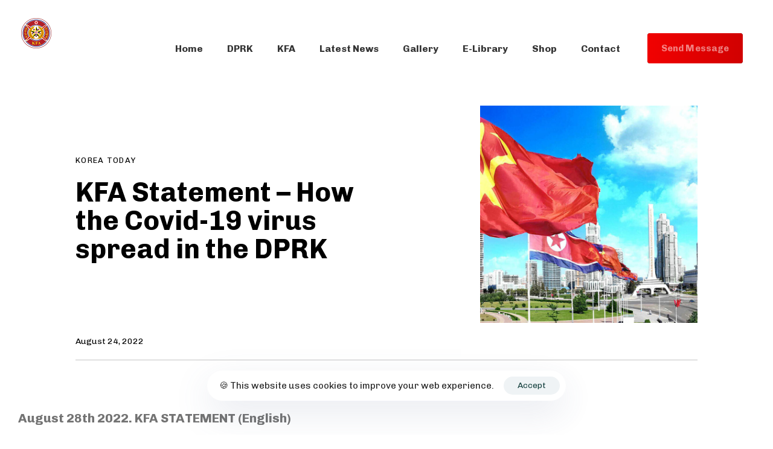

--- FILE ---
content_type: text/html; charset=UTF-8
request_url: https://korea-dpr.com/kfa-statement-how-the-covid-19-virus-spread-in-the-dprk/
body_size: 25094
content:
<!DOCTYPE html>
<html lang="en-US">
<head >

	<meta charset="UTF-8">
	<meta name="viewport" content="width=device-width, initial-scale=1.0" />
	<meta http-equiv="X-UA-Compatible" content="IE=edge">
	<link rel="profile" href="https://gmpg.org/xfn/11">
	<meta name="mobile-web-app-capable" content="yes">
<meta name="apple-mobile-web-app-capable" content="yes">
<meta name="apple-mobile-web-app-title" content="Korean Friendship Association - KFA">
			<script type="text/javascript">
			var WebFontConfig = WebFontConfig || {};
			WebFontConfig['active'] = function() {
				if ( typeof ( window.jQuery ) !== 'undefined' ) {
					jQuery(window).trigger('liquid_async_fonts_active');
				}
			};
			WebFontConfig['inactive'] = function() {
				if ( typeof ( window.jQuery ) !== 'undefined' ) {
					jQuery(window).trigger('liquid_async_fonts_inactive');
				}
			};
			</script>
			<meta name='robots' content='index, follow, max-image-preview:large, max-snippet:-1, max-video-preview:-1' />

	<!-- This site is optimized with the Yoast SEO plugin v26.5 - https://yoast.com/wordpress/plugins/seo/ -->
	<title>KFA Statement - How the Covid-19 virus spread in the DPRK - Korean Friendship Association</title>
	<link rel="canonical" href="https://korea-dpr.com/kfa-statement-how-the-covid-19-virus-spread-in-the-dprk/" />
	<meta property="og:locale" content="en_US" />
	<meta property="og:type" content="article" />
	<meta property="og:title" content="KFA Statement - How the Covid-19 virus spread in the DPRK - Korean Friendship Association" />
	<meta property="og:url" content="https://korea-dpr.com/kfa-statement-how-the-covid-19-virus-spread-in-the-dprk/" />
	<meta property="og:site_name" content="Korean Friendship Association" />
	<meta property="article:publisher" content="https://www.facebook.com/KFA.International/" />
	<meta property="article:published_time" content="2022-08-24T12:32:25+00:00" />
	<meta property="article:modified_time" content="2023-02-04T22:28:27+00:00" />
	<meta property="og:image" content="https://korea-dpr.com/wp-content/uploads/2021/10/flag_ryomyong.jpg" />
	<meta property="og:image:width" content="1551" />
	<meta property="og:image:height" content="879" />
	<meta property="og:image:type" content="image/jpeg" />
	<meta name="author" content="KFA Official" />
	<meta name="twitter:card" content="summary_large_image" />
	<meta name="twitter:label1" content="Written by" />
	<meta name="twitter:data1" content="KFA Official" />
	<meta name="twitter:label2" content="Est. reading time" />
	<meta name="twitter:data2" content="7 minutes" />
	<script type="application/ld+json" class="yoast-schema-graph">{"@context":"https://schema.org","@graph":[{"@type":"Article","@id":"https://korea-dpr.com/kfa-statement-how-the-covid-19-virus-spread-in-the-dprk/#article","isPartOf":{"@id":"https://korea-dpr.com/kfa-statement-how-the-covid-19-virus-spread-in-the-dprk/"},"author":{"name":"KFA Official","@id":"https://korea-dpr.com/#/schema/person/d1e09a47545243eb97bfa529882b1c2f"},"headline":"KFA Statement &#8211; How the Covid-19 virus spread in the DPRK","datePublished":"2022-08-24T12:32:25+00:00","dateModified":"2023-02-04T22:28:27+00:00","mainEntityOfPage":{"@id":"https://korea-dpr.com/kfa-statement-how-the-covid-19-virus-spread-in-the-dprk/"},"wordCount":1403,"publisher":{"@id":"https://korea-dpr.com/#organization"},"image":{"@id":"https://korea-dpr.com/kfa-statement-how-the-covid-19-virus-spread-in-the-dprk/#primaryimage"},"thumbnailUrl":"https://korea-dpr.com/wp-content/uploads/2021/10/flag_ryomyong.jpg","keywords":["DPRK"],"articleSection":["Korea Today"],"inLanguage":"en-US"},{"@type":"WebPage","@id":"https://korea-dpr.com/kfa-statement-how-the-covid-19-virus-spread-in-the-dprk/","url":"https://korea-dpr.com/kfa-statement-how-the-covid-19-virus-spread-in-the-dprk/","name":"KFA Statement - How the Covid-19 virus spread in the DPRK - Korean Friendship Association","isPartOf":{"@id":"https://korea-dpr.com/#website"},"primaryImageOfPage":{"@id":"https://korea-dpr.com/kfa-statement-how-the-covid-19-virus-spread-in-the-dprk/#primaryimage"},"image":{"@id":"https://korea-dpr.com/kfa-statement-how-the-covid-19-virus-spread-in-the-dprk/#primaryimage"},"thumbnailUrl":"https://korea-dpr.com/wp-content/uploads/2021/10/flag_ryomyong.jpg","datePublished":"2022-08-24T12:32:25+00:00","dateModified":"2023-02-04T22:28:27+00:00","breadcrumb":{"@id":"https://korea-dpr.com/kfa-statement-how-the-covid-19-virus-spread-in-the-dprk/#breadcrumb"},"inLanguage":"en-US","potentialAction":[{"@type":"ReadAction","target":["https://korea-dpr.com/kfa-statement-how-the-covid-19-virus-spread-in-the-dprk/"]}]},{"@type":"ImageObject","inLanguage":"en-US","@id":"https://korea-dpr.com/kfa-statement-how-the-covid-19-virus-spread-in-the-dprk/#primaryimage","url":"https://korea-dpr.com/wp-content/uploads/2021/10/flag_ryomyong.jpg","contentUrl":"https://korea-dpr.com/wp-content/uploads/2021/10/flag_ryomyong.jpg","width":1551,"height":879},{"@type":"BreadcrumbList","@id":"https://korea-dpr.com/kfa-statement-how-the-covid-19-virus-spread-in-the-dprk/#breadcrumb","itemListElement":[{"@type":"ListItem","position":1,"name":"Home","item":"https://korea-dpr.com/"},{"@type":"ListItem","position":2,"name":"Latest News","item":"https://korea-dpr.com/blog/"},{"@type":"ListItem","position":3,"name":"KFA Statement &#8211; How the Covid-19 virus spread in the DPRK"}]},{"@type":"WebSite","@id":"https://korea-dpr.com/#website","url":"https://korea-dpr.com/","name":"Korean Friendship Association","description":"KFA","publisher":{"@id":"https://korea-dpr.com/#organization"},"potentialAction":[{"@type":"SearchAction","target":{"@type":"EntryPoint","urlTemplate":"https://korea-dpr.com/?s={search_term_string}"},"query-input":{"@type":"PropertyValueSpecification","valueRequired":true,"valueName":"search_term_string"}}],"inLanguage":"en-US"},{"@type":"Organization","@id":"https://korea-dpr.com/#organization","name":"Korean Friendship Association","url":"https://korea-dpr.com/","logo":{"@type":"ImageObject","inLanguage":"en-US","@id":"https://korea-dpr.com/#/schema/logo/image/","url":"https://korea-dpr.com/wp-content/uploads/2022/12/KFA.png","contentUrl":"https://korea-dpr.com/wp-content/uploads/2022/12/KFA.png","width":400,"height":400,"caption":"Korean Friendship Association"},"image":{"@id":"https://korea-dpr.com/#/schema/logo/image/"},"sameAs":["https://www.facebook.com/KFA.International/"]},{"@type":"Person","@id":"https://korea-dpr.com/#/schema/person/d1e09a47545243eb97bfa529882b1c2f","name":"KFA Official","image":{"@type":"ImageObject","inLanguage":"en-US","@id":"https://korea-dpr.com/#/schema/person/image/","url":"https://secure.gravatar.com/avatar/ef5d87adb52d3e5dc36b626877039f347f56427f82e91263a4043dda6230a889?s=96&d=mm&r=g","contentUrl":"https://secure.gravatar.com/avatar/ef5d87adb52d3e5dc36b626877039f347f56427f82e91263a4043dda6230a889?s=96&d=mm&r=g","caption":"KFA Official"},"sameAs":["https://korea-dpr.com"],"url":"https://korea-dpr.com/author/admin/"}]}</script>
	<!-- / Yoast SEO plugin. -->


<link rel='dns-prefetch' href='//fonts.googleapis.com' />
<link rel="alternate" type="application/rss+xml" title="Korean Friendship Association &raquo; Feed" href="https://korea-dpr.com/feed/" />
<link rel="alternate" type="application/rss+xml" title="Korean Friendship Association &raquo; Comments Feed" href="https://korea-dpr.com/comments/feed/" />
<link rel="alternate" title="oEmbed (JSON)" type="application/json+oembed" href="https://korea-dpr.com/wp-json/oembed/1.0/embed?url=https%3A%2F%2Fkorea-dpr.com%2Fkfa-statement-how-the-covid-19-virus-spread-in-the-dprk%2F" />
<link rel="alternate" title="oEmbed (XML)" type="text/xml+oembed" href="https://korea-dpr.com/wp-json/oembed/1.0/embed?url=https%3A%2F%2Fkorea-dpr.com%2Fkfa-statement-how-the-covid-19-virus-spread-in-the-dprk%2F&#038;format=xml" />
<link rel="preload" href="https://korea-dpr.com/wp-content/themes/hub/assets/vendors/liquid-icon/lqd-essentials/fonts/lqd-essentials.woff2" as="font" type="font/woff2" crossorigin><style id='wp-img-auto-sizes-contain-inline-css' type='text/css'>
img:is([sizes=auto i],[sizes^="auto," i]){contain-intrinsic-size:3000px 1500px}
/*# sourceURL=wp-img-auto-sizes-contain-inline-css */
</style>

<style id='wp-emoji-styles-inline-css' type='text/css'>

	img.wp-smiley, img.emoji {
		display: inline !important;
		border: none !important;
		box-shadow: none !important;
		height: 1em !important;
		width: 1em !important;
		margin: 0 0.07em !important;
		vertical-align: -0.1em !important;
		background: none !important;
		padding: 0 !important;
	}
/*# sourceURL=wp-emoji-styles-inline-css */
</style>
<link rel='stylesheet' id='wp-block-library-css' href='https://korea-dpr.com/wp-includes/css/dist/block-library/style.min.css?ver=6.9' type='text/css' media='all' />
<style id='global-styles-inline-css' type='text/css'>
:root{--wp--preset--aspect-ratio--square: 1;--wp--preset--aspect-ratio--4-3: 4/3;--wp--preset--aspect-ratio--3-4: 3/4;--wp--preset--aspect-ratio--3-2: 3/2;--wp--preset--aspect-ratio--2-3: 2/3;--wp--preset--aspect-ratio--16-9: 16/9;--wp--preset--aspect-ratio--9-16: 9/16;--wp--preset--color--black: #000000;--wp--preset--color--cyan-bluish-gray: #abb8c3;--wp--preset--color--white: #ffffff;--wp--preset--color--pale-pink: #f78da7;--wp--preset--color--vivid-red: #cf2e2e;--wp--preset--color--luminous-vivid-orange: #ff6900;--wp--preset--color--luminous-vivid-amber: #fcb900;--wp--preset--color--light-green-cyan: #7bdcb5;--wp--preset--color--vivid-green-cyan: #00d084;--wp--preset--color--pale-cyan-blue: #8ed1fc;--wp--preset--color--vivid-cyan-blue: #0693e3;--wp--preset--color--vivid-purple: #9b51e0;--wp--preset--gradient--vivid-cyan-blue-to-vivid-purple: linear-gradient(135deg,rgb(6,147,227) 0%,rgb(155,81,224) 100%);--wp--preset--gradient--light-green-cyan-to-vivid-green-cyan: linear-gradient(135deg,rgb(122,220,180) 0%,rgb(0,208,130) 100%);--wp--preset--gradient--luminous-vivid-amber-to-luminous-vivid-orange: linear-gradient(135deg,rgb(252,185,0) 0%,rgb(255,105,0) 100%);--wp--preset--gradient--luminous-vivid-orange-to-vivid-red: linear-gradient(135deg,rgb(255,105,0) 0%,rgb(207,46,46) 100%);--wp--preset--gradient--very-light-gray-to-cyan-bluish-gray: linear-gradient(135deg,rgb(238,238,238) 0%,rgb(169,184,195) 100%);--wp--preset--gradient--cool-to-warm-spectrum: linear-gradient(135deg,rgb(74,234,220) 0%,rgb(151,120,209) 20%,rgb(207,42,186) 40%,rgb(238,44,130) 60%,rgb(251,105,98) 80%,rgb(254,248,76) 100%);--wp--preset--gradient--blush-light-purple: linear-gradient(135deg,rgb(255,206,236) 0%,rgb(152,150,240) 100%);--wp--preset--gradient--blush-bordeaux: linear-gradient(135deg,rgb(254,205,165) 0%,rgb(254,45,45) 50%,rgb(107,0,62) 100%);--wp--preset--gradient--luminous-dusk: linear-gradient(135deg,rgb(255,203,112) 0%,rgb(199,81,192) 50%,rgb(65,88,208) 100%);--wp--preset--gradient--pale-ocean: linear-gradient(135deg,rgb(255,245,203) 0%,rgb(182,227,212) 50%,rgb(51,167,181) 100%);--wp--preset--gradient--electric-grass: linear-gradient(135deg,rgb(202,248,128) 0%,rgb(113,206,126) 100%);--wp--preset--gradient--midnight: linear-gradient(135deg,rgb(2,3,129) 0%,rgb(40,116,252) 100%);--wp--preset--font-size--small: 13px;--wp--preset--font-size--medium: 20px;--wp--preset--font-size--large: 36px;--wp--preset--font-size--x-large: 42px;--wp--preset--spacing--20: 0.44rem;--wp--preset--spacing--30: 0.67rem;--wp--preset--spacing--40: 1rem;--wp--preset--spacing--50: 1.5rem;--wp--preset--spacing--60: 2.25rem;--wp--preset--spacing--70: 3.38rem;--wp--preset--spacing--80: 5.06rem;--wp--preset--shadow--natural: 6px 6px 9px rgba(0, 0, 0, 0.2);--wp--preset--shadow--deep: 12px 12px 50px rgba(0, 0, 0, 0.4);--wp--preset--shadow--sharp: 6px 6px 0px rgba(0, 0, 0, 0.2);--wp--preset--shadow--outlined: 6px 6px 0px -3px rgb(255, 255, 255), 6px 6px rgb(0, 0, 0);--wp--preset--shadow--crisp: 6px 6px 0px rgb(0, 0, 0);}:where(.is-layout-flex){gap: 0.5em;}:where(.is-layout-grid){gap: 0.5em;}body .is-layout-flex{display: flex;}.is-layout-flex{flex-wrap: wrap;align-items: center;}.is-layout-flex > :is(*, div){margin: 0;}body .is-layout-grid{display: grid;}.is-layout-grid > :is(*, div){margin: 0;}:where(.wp-block-columns.is-layout-flex){gap: 2em;}:where(.wp-block-columns.is-layout-grid){gap: 2em;}:where(.wp-block-post-template.is-layout-flex){gap: 1.25em;}:where(.wp-block-post-template.is-layout-grid){gap: 1.25em;}.has-black-color{color: var(--wp--preset--color--black) !important;}.has-cyan-bluish-gray-color{color: var(--wp--preset--color--cyan-bluish-gray) !important;}.has-white-color{color: var(--wp--preset--color--white) !important;}.has-pale-pink-color{color: var(--wp--preset--color--pale-pink) !important;}.has-vivid-red-color{color: var(--wp--preset--color--vivid-red) !important;}.has-luminous-vivid-orange-color{color: var(--wp--preset--color--luminous-vivid-orange) !important;}.has-luminous-vivid-amber-color{color: var(--wp--preset--color--luminous-vivid-amber) !important;}.has-light-green-cyan-color{color: var(--wp--preset--color--light-green-cyan) !important;}.has-vivid-green-cyan-color{color: var(--wp--preset--color--vivid-green-cyan) !important;}.has-pale-cyan-blue-color{color: var(--wp--preset--color--pale-cyan-blue) !important;}.has-vivid-cyan-blue-color{color: var(--wp--preset--color--vivid-cyan-blue) !important;}.has-vivid-purple-color{color: var(--wp--preset--color--vivid-purple) !important;}.has-black-background-color{background-color: var(--wp--preset--color--black) !important;}.has-cyan-bluish-gray-background-color{background-color: var(--wp--preset--color--cyan-bluish-gray) !important;}.has-white-background-color{background-color: var(--wp--preset--color--white) !important;}.has-pale-pink-background-color{background-color: var(--wp--preset--color--pale-pink) !important;}.has-vivid-red-background-color{background-color: var(--wp--preset--color--vivid-red) !important;}.has-luminous-vivid-orange-background-color{background-color: var(--wp--preset--color--luminous-vivid-orange) !important;}.has-luminous-vivid-amber-background-color{background-color: var(--wp--preset--color--luminous-vivid-amber) !important;}.has-light-green-cyan-background-color{background-color: var(--wp--preset--color--light-green-cyan) !important;}.has-vivid-green-cyan-background-color{background-color: var(--wp--preset--color--vivid-green-cyan) !important;}.has-pale-cyan-blue-background-color{background-color: var(--wp--preset--color--pale-cyan-blue) !important;}.has-vivid-cyan-blue-background-color{background-color: var(--wp--preset--color--vivid-cyan-blue) !important;}.has-vivid-purple-background-color{background-color: var(--wp--preset--color--vivid-purple) !important;}.has-black-border-color{border-color: var(--wp--preset--color--black) !important;}.has-cyan-bluish-gray-border-color{border-color: var(--wp--preset--color--cyan-bluish-gray) !important;}.has-white-border-color{border-color: var(--wp--preset--color--white) !important;}.has-pale-pink-border-color{border-color: var(--wp--preset--color--pale-pink) !important;}.has-vivid-red-border-color{border-color: var(--wp--preset--color--vivid-red) !important;}.has-luminous-vivid-orange-border-color{border-color: var(--wp--preset--color--luminous-vivid-orange) !important;}.has-luminous-vivid-amber-border-color{border-color: var(--wp--preset--color--luminous-vivid-amber) !important;}.has-light-green-cyan-border-color{border-color: var(--wp--preset--color--light-green-cyan) !important;}.has-vivid-green-cyan-border-color{border-color: var(--wp--preset--color--vivid-green-cyan) !important;}.has-pale-cyan-blue-border-color{border-color: var(--wp--preset--color--pale-cyan-blue) !important;}.has-vivid-cyan-blue-border-color{border-color: var(--wp--preset--color--vivid-cyan-blue) !important;}.has-vivid-purple-border-color{border-color: var(--wp--preset--color--vivid-purple) !important;}.has-vivid-cyan-blue-to-vivid-purple-gradient-background{background: var(--wp--preset--gradient--vivid-cyan-blue-to-vivid-purple) !important;}.has-light-green-cyan-to-vivid-green-cyan-gradient-background{background: var(--wp--preset--gradient--light-green-cyan-to-vivid-green-cyan) !important;}.has-luminous-vivid-amber-to-luminous-vivid-orange-gradient-background{background: var(--wp--preset--gradient--luminous-vivid-amber-to-luminous-vivid-orange) !important;}.has-luminous-vivid-orange-to-vivid-red-gradient-background{background: var(--wp--preset--gradient--luminous-vivid-orange-to-vivid-red) !important;}.has-very-light-gray-to-cyan-bluish-gray-gradient-background{background: var(--wp--preset--gradient--very-light-gray-to-cyan-bluish-gray) !important;}.has-cool-to-warm-spectrum-gradient-background{background: var(--wp--preset--gradient--cool-to-warm-spectrum) !important;}.has-blush-light-purple-gradient-background{background: var(--wp--preset--gradient--blush-light-purple) !important;}.has-blush-bordeaux-gradient-background{background: var(--wp--preset--gradient--blush-bordeaux) !important;}.has-luminous-dusk-gradient-background{background: var(--wp--preset--gradient--luminous-dusk) !important;}.has-pale-ocean-gradient-background{background: var(--wp--preset--gradient--pale-ocean) !important;}.has-electric-grass-gradient-background{background: var(--wp--preset--gradient--electric-grass) !important;}.has-midnight-gradient-background{background: var(--wp--preset--gradient--midnight) !important;}.has-small-font-size{font-size: var(--wp--preset--font-size--small) !important;}.has-medium-font-size{font-size: var(--wp--preset--font-size--medium) !important;}.has-large-font-size{font-size: var(--wp--preset--font-size--large) !important;}.has-x-large-font-size{font-size: var(--wp--preset--font-size--x-large) !important;}
/*# sourceURL=global-styles-inline-css */
</style>

<style id='classic-theme-styles-inline-css' type='text/css'>
/*! This file is auto-generated */
.wp-block-button__link{color:#fff;background-color:#32373c;border-radius:9999px;box-shadow:none;text-decoration:none;padding:calc(.667em + 2px) calc(1.333em + 2px);font-size:1.125em}.wp-block-file__button{background:#32373c;color:#fff;text-decoration:none}
/*# sourceURL=/wp-includes/css/classic-themes.min.css */
</style>
<link rel='stylesheet' id='contact-form-7-css' href='https://korea-dpr.com/wp-content/plugins/contact-form-7/includes/css/styles.css?ver=6.1.4' type='text/css' media='all' />
<link rel='stylesheet' id='parent-style-css' href='https://korea-dpr.com/wp-content/themes/hub/style.css?ver=6.9' type='text/css' media='all' />
<link rel='stylesheet' id='child-style-css' href='https://korea-dpr.com/wp-content/themes/Hub-child/style.css?ver=1.0' type='text/css' media='all' />
<link rel='stylesheet' id='bootstrap-css' href='https://korea-dpr.com/wp-content/themes/hub/assets/vendors/bootstrap/css/bootstrap.min.css' type='text/css' media='all' />
<link rel='stylesheet' id='liquid-base-css' href='https://korea-dpr.com/wp-content/themes/hub/style.css' type='text/css' media='all' />
<link rel='stylesheet' id='liquid-theme-css' href='https://korea-dpr.com/wp-content/themes/hub/assets/css/theme.min.css' type='text/css' media='all' />
<link rel='stylesheet' id='theme-responsive-min-css' href='https://korea-dpr.com/wp-content/themes/hub/assets/css/theme-responsive-min.min.css?ver=6.9' type='text/css' media='screen and (min-width: 1200px)' />
<link rel='stylesheet' id='theme-responsive-max-css' href='https://korea-dpr.com/wp-content/themes/hub/assets/css/theme-responsive-max.min.css?ver=6.9' type='text/css' media='screen and (max-width: 1199px)' />
<link rel='stylesheet' id='dtpicker-css' href='https://korea-dpr.com/wp-content/plugins/date-time-picker-field/assets/js/vendor/datetimepicker/jquery.datetimepicker.min.css?ver=6.9' type='text/css' media='all' />
<link rel='stylesheet' id='js_composer_front-css' href='https://korea-dpr.com/wp-content/plugins/liquid_js_composer/assets/css/js_composer.min.css?ver=6.9.0' type='text/css' media='all' />
<link rel='stylesheet' id='ld-gdpr-box-css' href='https://korea-dpr.com/wp-content/plugins/liquid-gdpr/assets/css/liquid-gdpr.min.css?ver=6.9' type='text/css' media='all' />
<link rel='stylesheet' id='landinghub-core-css' href='https://korea-dpr.com/wp-content/plugins/hub-core/assets/css/landinghub-core.min.css?ver=6.9' type='text/css' media='all' />
<link rel='stylesheet' id='redux-google-fonts-liquid_one_opt-css' href='https://fonts.googleapis.com/css?family=Chivo%3A400%2C700&#038;ver=6.9' type='text/css' media='all' />
<link rel='stylesheet' id='liquid-generated-responsive-css' href='//korea-dpr.com/wp-content/uploads/liquid-styles/liquid-responsive-100.css?timestamp=1642037478&#038;ver=6.9' type='text/css' media='all' />
<script type="text/javascript" src="https://korea-dpr.com/wp-includes/js/jquery/jquery.min.js?ver=3.7.1" id="jquery-core-js"></script>
<script type="text/javascript" src="https://korea-dpr.com/wp-includes/js/jquery/jquery-migrate.min.js?ver=3.4.1" id="jquery-migrate-js"></script>
<link rel="https://api.w.org/" href="https://korea-dpr.com/wp-json/" /><link rel="alternate" title="JSON" type="application/json" href="https://korea-dpr.com/wp-json/wp/v2/posts/8228" /><link rel="EditURI" type="application/rsd+xml" title="RSD" href="https://korea-dpr.com/xmlrpc.php?rsd" />
<meta name="generator" content="WordPress 6.9" />
<link rel='shortlink' href='https://korea-dpr.com/?p=8228' />
	
		<link rel="shortcut icon" href="https://korea-dpr.com/wp-content/uploads/2021/07/KFA-logo.png" />
					<!-- For iPhone -->
			<link rel="apple-touch-icon-precomposed" href="https://korea-dpr.com/wp-content/uploads/2021/07/KFA-logo.png">
					<!-- For iPad -->
			<link rel="apple-touch-icon" sizes="72x72" href="https://korea-dpr.com/wp-content/uploads/2021/07/KFA-logo.png">
					<!-- For iPad Retina display -->
			<link rel="apple-touch-icon" sizes="144x144" href="https://korea-dpr.com/wp-content/uploads/2021/07/KFA-logo.png">
		
	<script type="text/javascript">
				window.liquidParams = {
					currentZIndex: 10,
					lazyLoadOffset: 500,
					ccOuterSize: 35,
					ccActiveCircleBg: 1,
					ccActiveCircleBc: 1,
				};
				window.liquidIsElementor = false;
			</script><style type="text/css">.recentcomments a{display:inline !important;padding:0 !important;margin:0 !important;}</style><meta name="generator" content="Powered by WPBakery Page Builder - drag and drop page builder for WordPress."/>
<meta name="generator" content="Powered by Slider Revolution 6.5.21 - responsive, Mobile-Friendly Slider Plugin for WordPress with comfortable drag and drop interface." />
<script>function setREVStartSize(e){
			//window.requestAnimationFrame(function() {
				window.RSIW = window.RSIW===undefined ? window.innerWidth : window.RSIW;
				window.RSIH = window.RSIH===undefined ? window.innerHeight : window.RSIH;
				try {
					var pw = document.getElementById(e.c).parentNode.offsetWidth,
						newh;
					pw = pw===0 || isNaN(pw) ? window.RSIW : pw;
					e.tabw = e.tabw===undefined ? 0 : parseInt(e.tabw);
					e.thumbw = e.thumbw===undefined ? 0 : parseInt(e.thumbw);
					e.tabh = e.tabh===undefined ? 0 : parseInt(e.tabh);
					e.thumbh = e.thumbh===undefined ? 0 : parseInt(e.thumbh);
					e.tabhide = e.tabhide===undefined ? 0 : parseInt(e.tabhide);
					e.thumbhide = e.thumbhide===undefined ? 0 : parseInt(e.thumbhide);
					e.mh = e.mh===undefined || e.mh=="" || e.mh==="auto" ? 0 : parseInt(e.mh,0);
					if(e.layout==="fullscreen" || e.l==="fullscreen")
						newh = Math.max(e.mh,window.RSIH);
					else{
						e.gw = Array.isArray(e.gw) ? e.gw : [e.gw];
						for (var i in e.rl) if (e.gw[i]===undefined || e.gw[i]===0) e.gw[i] = e.gw[i-1];
						e.gh = e.el===undefined || e.el==="" || (Array.isArray(e.el) && e.el.length==0)? e.gh : e.el;
						e.gh = Array.isArray(e.gh) ? e.gh : [e.gh];
						for (var i in e.rl) if (e.gh[i]===undefined || e.gh[i]===0) e.gh[i] = e.gh[i-1];
											
						var nl = new Array(e.rl.length),
							ix = 0,
							sl;
						e.tabw = e.tabhide>=pw ? 0 : e.tabw;
						e.thumbw = e.thumbhide>=pw ? 0 : e.thumbw;
						e.tabh = e.tabhide>=pw ? 0 : e.tabh;
						e.thumbh = e.thumbhide>=pw ? 0 : e.thumbh;
						for (var i in e.rl) nl[i] = e.rl[i]<window.RSIW ? 0 : e.rl[i];
						sl = nl[0];
						for (var i in nl) if (sl>nl[i] && nl[i]>0) { sl = nl[i]; ix=i;}
						var m = pw>(e.gw[ix]+e.tabw+e.thumbw) ? 1 : (pw-(e.tabw+e.thumbw)) / (e.gw[ix]);
						newh =  (e.gh[ix] * m) + (e.tabh + e.thumbh);
					}
					var el = document.getElementById(e.c);
					if (el!==null && el) el.style.height = newh+"px";
					el = document.getElementById(e.c+"_wrapper");
					if (el!==null && el) {
						el.style.height = newh+"px";
						el.style.display = "block";
					}
				} catch(e){
					console.log("Failure at Presize of Slider:" + e)
				}
			//});
		  };</script>
		<style type="text/css" id="wp-custom-css">
			.entry-author 
{ display:none; }
.lqd-lp-author-info
{ display:none; }		</style>
		<style id='liquid-stylesheet-inline-css' type='text/css'>:root{--color-primary:#e20b0b;--color-gradient-start:#e20b0b;--color-gradient-stop:#e20b0b;--lqd-cc-size-inner:12px;--lqd-cc-active-bw:1px;--lqd-cc-active-bg:rgb(255, 255, 255);--lqd-cc-active-bc:rgb(255, 255, 255);--lqd-cc-active-circle-txt:rgb(255, 255, 255);--lqd-cc-active-circle-color:rgb(19, 19, 19);}body{font-family:'Chivo', sans-serif ;font-weight:400;line-height:1.64em;font-size:17px;color:#5f6973;}.btn{font-family:inherit;}.lqd-post-content, .lqd-post-header .entry-excerpt{font-family:inherit;font-weight:400;line-height:2;font-size:14px;color:#737373;}.h1,h1{font-family:'Chivo', sans-serif ;font-weight:700;line-height:1em;font-size:55px;color:#000000;}.h2,h2{font-family:'Chivo', sans-serif ;font-weight:700;line-height:1.25em;font-size:40px;color:#000000;}.h3,h3{font-family:'Chivo', sans-serif ;font-weight:700;line-height:1.4em;font-size:30px;color:#000000;}.h4,h4{font-family:'Chivo', sans-serif ;font-weight:700;line-height:1.2em;font-size:28px;color:#000000;}.h5,h5{font-family:'Chivo', sans-serif ;font-weight:700;line-height:1.21em;font-size:18px;color:#000000;}.h6,h6{font-family:'Chivo', sans-serif ;font-weight:700;line-height:1.2em;letter-spacing:0.1em;font-size:13px;text-transform:uppercase;color:#000000;}.main-header{background:rgb(0, 0, 0);}.titlebar-inner h1{}.titlebar-inner p{}.titlebar-inner{padding-top:60px;padding-bottom:10px;}.titlebar{background-color:#ffffff;}.lqd-active-row-light.main-header{background-color:rgba(255, 255, 255, 0.9);}@media screen and (min-width: 992px){body.has-sidebar #lqd-contents-wrap{padding-top:25px;}}.lqd-slsh-alt .lqd-slideshow-cursor {
  background-color: #ff0000;
}
.ld-sd-wrap .lqd-custom-menu .link-sup {
    display: none !important;
}</style><noscript><style> .wpb_animate_when_almost_visible { opacity: 1; }</style></noscript><style type="text/css" data-type="vc_shortcodes-custom-css">.vc_custom_1607601778627{padding-right: 35px !important;padding-left: 20px !important;}.vc_custom_1607604282845{padding-bottom: 80px !important;}</style><style type="text/css" data-type="vc_shortcodes-custom-css">.vc_custom_1626910290095{padding-top: 50px !important;}.vc_custom_1605280795928{padding-bottom: 35px !important;}.vc_custom_1605280727646{margin-bottom: 40px !important;}</style>
<link rel='stylesheet' id='liquid-icons-css' href='https://korea-dpr.com/wp-content/themes/hub/assets/vendors/liquid-icon/lqd-essentials/lqd-essentials.min.css' type='text/css' media='all' />
<link rel='stylesheet' id='jquery-ui-css' href='https://korea-dpr.com/wp-content/themes/hub/assets/vendors/jquery-ui/jquery-ui.css' type='text/css' media='all' />
<link rel='stylesheet' id='fresco-css' href='https://korea-dpr.com/wp-content/themes/hub/assets/vendors/fresco/css/fresco.css' type='text/css' media='all' />
<link rel='stylesheet' id='rs-plugin-settings-css' href='https://korea-dpr.com/wp-content/plugins/revslider/public/assets/css/rs6.css?ver=6.5.21' type='text/css' media='all' />
<style id='rs-plugin-settings-inline-css' type='text/css'>
#rs-demo-id {}
/*# sourceURL=rs-plugin-settings-inline-css */
</style>
</head>

<body class="wp-singular post-template-default single single-post postid-8228 single-format-standard wp-embed-responsive wp-theme-hub wp-child-theme-Hub-child lqd-blog-post lqd-blog-post-style-3 blog-single-post-has-thumbnail site-wide-layout page-scheme-light lazyload-enabled page-has-left-stickybar wpb-js-composer js-comp-ver-6.9.0 vc_responsive" dir="ltr" itemscope="itemscope" itemtype="http://schema.org/WebPage" data-mobile-nav-breakpoint="1199" data-mobile-nav-style="modern" data-mobile-nav-scheme="dark" data-mobile-nav-trigger-alignment="right" data-mobile-header-scheme="dark" data-mobile-logo-alignment="default" data-overlay-onmobile="false">
	
	
	<div><div class="screen-reader-text">Skip links</div><ul class="liquid-skip-link screen-reader-text"><li><a href="#primary-nav" class="screen-reader-shortcut"> Skip to primary navigation</a></li><li><a href="#lqd-site-content" class="screen-reader-shortcut"> Skip to content</a></li></ul></div>

	<div id="wrap">

		<div class="lqd-sticky-placeholder d-none"></div><header class="header site-header main-header main-header-overlay sticky-header-noshadow  is-not-stuck main-header-dynamiccolors" data-sticky-header="true" data-sticky-values-measured="false" data-sticky-options="{&quot;disableOnMobile&quot;:true,&quot;dynamicColors&quot;:true}" id="header" itemscope="itemscope" itemtype="http://schema.org/WPHeader">
    
    <div  class="lqd-head-sec-wrap pos-rel lqd-hide-onstuck   vc_custom_1607601778627 " style="">
						<div class="lqd-head-sec container-fluid d-flex align-items-stretch"><div  class="col lqd-head-col  " >
<div id="ld_header_image_69765a975290d" class="header-module module-logo no-rotate navbar-brand-plain ld_header_image_69765a975290d">

	<a class="navbar-brand" href="https://korea-dpr.com/" rel="home"><span class="navbar-brand-inner"><img class="logo-light" src="https://korea-dpr.com/wp-content/uploads/2021/07/KFA-logo.png" alt="Korean Friendship Association" srcset="https://korea-dpr.com/wp-content/uploads/2021/07/KFA-logo.png 2x" /> <img class="logo-dark" src="https://korea-dpr.com/wp-content/uploads/2021/07/KFA-logo.png" alt="Korean Friendship Association" srcset="https://korea-dpr.com/wp-content/uploads/2021/07/KFA-logo.png 2x" />  <img class="logo-sticky" src="https://korea-dpr.com/wp-content/uploads/2021/07/KFA-logo.png" alt="Korean Friendship Association" srcset="https://korea-dpr.com/wp-content/uploads/2021/07/KFA-logo-200.png 2x" /> <img class="logo-default" src="https://korea-dpr.com/wp-content/uploads/2021/07/KFA-logo.png" alt="Korean Friendship Association" srcset="https://korea-dpr.com/wp-content/uploads/2021/07/KFA-logo-200.png 2x" /></span></a>		
</div><!-- /.navbar-header --></div><div  class="col lqd-head-col  " ></div><div  class="col lqd-head-col   text-right text-lg-right" ><style>.ld_header_menu_69765a9752cdf > li > a{font-size:16px;font-weight:600;}.ld_header_menu_69765a9752cdf .nav-item-children > li > a{color:rgb(0, 0, 0);}.ld_header_menu_69765a9752cdf > li > a, .navbar-fullscreen .ld_header_menu_69765a9752cdf > li > a{color:rgb(255, 255, 255);}.ld_header_menu_69765a9752cdf > li:hover > a, .navbar-fullscreen .ld_header_menu_69765a9752cdf > li > a:hover{color:rgb(209, 1, 1);}.ld_header_menu_69765a9752cdf > li.is-active > a, .ld_header_menu_69765a9752cdf > li.current_page_item > a, .ld_header_menu_69765a9752cdf > li.current-menu-item > a, .ld_header_menu_69765a9752cdf > li.current-menu-ancestor > a, .navbar-fullscreen .ld_header_menu_69765a9752cdf > li.is-active > a, .navbar-fullscreen .ld_header_menu_69765a9752cdf > li.current_page_item > a, .navbar-fullscreen .ld_header_menu_69765a9752cdf > li.current-menu-item > a, .navbar-fullscreen .ld_header_menu_69765a9752cdf > li.current-menu-ancestor > a{color:rgb(209, 1, 1);}.ld_header_menu_69765a9752cdf .nav-item-children > li > a:hover{color:rgb(209, 1, 1);}.ld_header_menu_69765a9752cdf{--lqd-menu-items-right-padding:20px;--lqd-menu-items-left-padding:20px;}</style><div class="header-module module-primary-nav pos-stc">
	<div class="collapse navbar-collapse lqd-submenu-default-style  " id="main-header-collapse" aria-expanded="false" role="navigation">
	<ul id="primary-nav" class="main-nav lqd-menu-counter-right ld_header_menu_69765a9752cdf main-nav-hover-default nav align-items-lg-stretch justify-content-lg-default-align" data-submenu-options='{"toggleType":"fade","handler":"mouse-in-out"}' ><li id="menu-item-5322" class="menu-item menu-item-type-post_type menu-item-object-page menu-item-home menu-item-5322"><a href="https://korea-dpr.com/">Home</a></li>
<li id="menu-item-6546" class="menu-item menu-item-type-custom menu-item-object-custom menu-item-has-children menu-item-6546"><a href="#">DPRK<span class="submenu-expander"><svg xmlns="http://www.w3.org/2000/svg" width="21" height="32" viewBox="0 0 21 32" style="width: 1em; height: 1em;"><path fill="currentColor" d="M10.5 18.375l7.938-7.938c.562-.562 1.562-.562 2.125 0s.562 1.563 0 2.126l-9 9c-.563.562-1.5.625-2.063.062L.437 12.562C.126 12.25 0 11.876 0 11.5s.125-.75.438-1.063c.562-.562 1.562-.562 2.124 0z"></path></svg></span></a>
<ul class="nav-item-children">
	<li id="menu-item-6601" class="menu-item menu-item-type-custom menu-item-object-custom menu-item-has-children menu-item-6601"><a href="#">Leaders<span class="submenu-expander"><svg xmlns="http://www.w3.org/2000/svg" width="21" height="32" viewBox="0 0 21 32" style="width: 1em; height: 1em;"><path fill="currentColor" d="M10.5 18.375l7.938-7.938c.562-.562 1.562-.562 2.125 0s.562 1.563 0 2.126l-9 9c-.563.562-1.5.625-2.063.062L.437 12.562C.126 12.25 0 11.876 0 11.5s.125-.75.438-1.063c.562-.562 1.562-.562 2.124 0z"></path></svg></span></a>
	<ul class="nav-item-children">
		<li id="menu-item-6596" class="menu-item menu-item-type-post_type menu-item-object-page menu-item-6596"><a href="https://korea-dpr.com/kimilsung/">Great Leader Kim Il Sung</a></li>
		<li id="menu-item-6595" class="menu-item menu-item-type-post_type menu-item-object-page menu-item-6595"><a href="https://korea-dpr.com/kimjongil/">Great Leader Kim Jong Il</a></li>
		<li id="menu-item-6594" class="menu-item menu-item-type-post_type menu-item-object-page menu-item-6594"><a href="https://korea-dpr.com/kimjongun/">Supreme Leader Kim Jong Un</a></li>
	</ul>
</li>
	<li id="menu-item-6592" class="menu-item menu-item-type-post_type menu-item-object-page menu-item-6592"><a href="https://korea-dpr.com/country-symbols/">Country Symbols</a></li>
	<li id="menu-item-6116" class="menu-item menu-item-type-post_type menu-item-object-page menu-item-6116"><a href="https://korea-dpr.com/location-territory/">Location and Territory</a></li>
	<li id="menu-item-6127" class="menu-item menu-item-type-custom menu-item-object-custom menu-item-has-children menu-item-6127"><a href="#">Nature<span class="submenu-expander"><svg xmlns="http://www.w3.org/2000/svg" width="21" height="32" viewBox="0 0 21 32" style="width: 1em; height: 1em;"><path fill="currentColor" d="M10.5 18.375l7.938-7.938c.562-.562 1.562-.562 2.125 0s.562 1.563 0 2.126l-9 9c-.563.562-1.5.625-2.063.062L.437 12.562C.126 12.25 0 11.876 0 11.5s.125-.75.438-1.063c.562-.562 1.562-.562 2.124 0z"></path></svg></span></a>
	<ul class="nav-item-children">
		<li id="menu-item-6117" class="menu-item menu-item-type-post_type menu-item-object-page menu-item-6117"><a href="https://korea-dpr.com/topography/">Topography</a></li>
		<li id="menu-item-6541" class="menu-item menu-item-type-post_type menu-item-object-page menu-item-6541"><a href="https://korea-dpr.com/climate/">Climate and Hydrology</a></li>
		<li id="menu-item-6765" class="menu-item menu-item-type-post_type menu-item-object-page menu-item-6765"><a href="https://korea-dpr.com/fauna-and-flora/">Fauna and Flora</a></li>
		<li id="menu-item-6118" class="menu-item menu-item-type-post_type menu-item-object-page menu-item-6118"><a href="https://korea-dpr.com/sea/">Sea</a></li>
		<li id="menu-item-6119" class="menu-item menu-item-type-post_type menu-item-object-page menu-item-6119"><a href="https://korea-dpr.com/underground/">Underground Resources</a></li>
	</ul>
</li>
	<li id="menu-item-6128" class="menu-item menu-item-type-custom menu-item-object-custom menu-item-has-children menu-item-6128"><a href="#">History<span class="submenu-expander"><svg xmlns="http://www.w3.org/2000/svg" width="21" height="32" viewBox="0 0 21 32" style="width: 1em; height: 1em;"><path fill="currentColor" d="M10.5 18.375l7.938-7.938c.562-.562 1.562-.562 2.125 0s.562 1.563 0 2.126l-9 9c-.563.562-1.5.625-2.063.062L.437 12.562C.126 12.25 0 11.876 0 11.5s.125-.75.438-1.063c.562-.562 1.562-.562 2.124 0z"></path></svg></span></a>
	<ul class="nav-item-children">
		<li id="menu-item-6593" class="menu-item menu-item-type-post_type menu-item-object-page menu-item-6593"><a href="https://korea-dpr.com/primitive-ages/">Primitive Ages</a></li>
		<li id="menu-item-6986" class="menu-item menu-item-type-post_type menu-item-object-page menu-item-6986"><a href="https://korea-dpr.com/ancient-times/">Ancient Times</a></li>
		<li id="menu-item-6763" class="menu-item menu-item-type-post_type menu-item-object-page menu-item-6763"><a href="https://korea-dpr.com/middle-age/">Middle Age</a></li>
		<li id="menu-item-6762" class="menu-item menu-item-type-post_type menu-item-object-page menu-item-6762"><a href="https://korea-dpr.com/modern-times/">Modern Times</a></li>
	</ul>
</li>
	<li id="menu-item-5510" class="menu-item menu-item-type-custom menu-item-object-custom menu-item-has-children menu-item-5510"><a href="#">Politics<span class="submenu-expander"><svg xmlns="http://www.w3.org/2000/svg" width="21" height="32" viewBox="0 0 21 32" style="width: 1em; height: 1em;"><path fill="currentColor" d="M10.5 18.375l7.938-7.938c.562-.562 1.562-.562 2.125 0s.562 1.563 0 2.126l-9 9c-.563.562-1.5.625-2.063.062L.437 12.562C.126 12.25 0 11.876 0 11.5s.125-.75.438-1.063c.562-.562 1.562-.562 2.124 0z"></path></svg></span></a>
	<ul class="nav-item-children">
		<li id="menu-item-6790" class="menu-item menu-item-type-post_type menu-item-object-page menu-item-6790"><a href="https://korea-dpr.com/political-system/">Political System</a></li>
		<li id="menu-item-6136" class="menu-item menu-item-type-post_type menu-item-object-page menu-item-6136"><a href="https://korea-dpr.com/main-mode-of-politics/">Main Mode of Politics</a></li>
		<li id="menu-item-6783" class="menu-item menu-item-type-post_type menu-item-object-page menu-item-6783"><a href="https://korea-dpr.com/capital-and-administrative-districts/">Capital and Administrative Districts</a></li>
		<li id="menu-item-6782" class="menu-item menu-item-type-post_type menu-item-object-page menu-item-6782"><a href="https://korea-dpr.com/guiding-ideology/">Guiding Ideology</a></li>
		<li id="menu-item-6801" class="menu-item menu-item-type-post_type menu-item-object-page menu-item-6801"><a href="https://korea-dpr.com/socio-economic-system/">Socio-economic System</a></li>
		<li id="menu-item-6800" class="menu-item menu-item-type-post_type menu-item-object-page menu-item-6800"><a href="https://korea-dpr.com/political-parties-and-public-organizations/">Political Parties and Public Organizations</a></li>
		<li id="menu-item-6856" class="menu-item menu-item-type-post_type menu-item-object-page menu-item-6856"><a href="https://korea-dpr.com/foreign-relations/">Foreign Relations</a></li>
		<li id="menu-item-6858" class="menu-item menu-item-type-post_type menu-item-object-page menu-item-6858"><a href="https://korea-dpr.com/movement-of-overseas-koreans/">Movement of Overseas Koreans</a></li>
	</ul>
</li>
	<li id="menu-item-6857" class="menu-item menu-item-type-post_type menu-item-object-page menu-item-6857"><a href="https://korea-dpr.com/national-defence/">National Defence</a></li>
	<li id="menu-item-6808" class="menu-item menu-item-type-post_type menu-item-object-page menu-item-6808"><a href="https://korea-dpr.com/national-reunification/">National Reunification</a></li>
	<li id="menu-item-6154" class="menu-item menu-item-type-custom menu-item-object-custom menu-item-has-children menu-item-6154"><a href="#">Economy<span class="submenu-expander"><svg xmlns="http://www.w3.org/2000/svg" width="21" height="32" viewBox="0 0 21 32" style="width: 1em; height: 1em;"><path fill="currentColor" d="M10.5 18.375l7.938-7.938c.562-.562 1.562-.562 2.125 0s.562 1.563 0 2.126l-9 9c-.563.562-1.5.625-2.063.062L.437 12.562C.126 12.25 0 11.876 0 11.5s.125-.75.438-1.063c.562-.562 1.562-.562 2.124 0z"></path></svg></span></a>
	<ul class="nav-item-children">
		<li id="menu-item-7033" class="menu-item menu-item-type-post_type menu-item-object-page menu-item-7033"><a href="https://korea-dpr.com/introduction-economy/">Introduction</a></li>
		<li id="menu-item-6959" class="menu-item menu-item-type-post_type menu-item-object-page menu-item-6959"><a href="https://korea-dpr.com/industry/">Industry</a></li>
		<li id="menu-item-6955" class="menu-item menu-item-type-post_type menu-item-object-page menu-item-6955"><a href="https://korea-dpr.com/agriculture/">Agriculture</a></li>
		<li id="menu-item-6957" class="menu-item menu-item-type-post_type menu-item-object-page menu-item-6957"><a href="https://korea-dpr.com/fishing-industry/">Fishing Industry</a></li>
		<li id="menu-item-6956" class="menu-item menu-item-type-post_type menu-item-object-page menu-item-6956"><a href="https://korea-dpr.com/construction/">Construction</a></li>
		<li id="menu-item-6961" class="menu-item menu-item-type-post_type menu-item-object-page menu-item-6961"><a href="https://korea-dpr.com/transport-and-communications/">Transport and Communications</a></li>
		<li id="menu-item-6960" class="menu-item menu-item-type-post_type menu-item-object-page menu-item-6960"><a href="https://korea-dpr.com/land-administration/">Land Administration</a></li>
		<li id="menu-item-6958" class="menu-item menu-item-type-post_type menu-item-object-page menu-item-6958"><a href="https://korea-dpr.com/foreign-trade/">Foreign Trade</a></li>
	</ul>
</li>
	<li id="menu-item-6155" class="menu-item menu-item-type-custom menu-item-object-custom menu-item-has-children menu-item-6155"><a href="#">Culture<span class="submenu-expander"><svg xmlns="http://www.w3.org/2000/svg" width="21" height="32" viewBox="0 0 21 32" style="width: 1em; height: 1em;"><path fill="currentColor" d="M10.5 18.375l7.938-7.938c.562-.562 1.562-.562 2.125 0s.562 1.563 0 2.126l-9 9c-.563.562-1.5.625-2.063.062L.437 12.562C.126 12.25 0 11.876 0 11.5s.125-.75.438-1.063c.562-.562 1.562-.562 2.124 0z"></path></svg></span></a>
	<ul class="nav-item-children">
		<li id="menu-item-6967" class="menu-item menu-item-type-post_type menu-item-object-page menu-item-6967"><a href="https://korea-dpr.com/education/">Education</a></li>
		<li id="menu-item-6966" class="menu-item menu-item-type-post_type menu-item-object-page menu-item-6966"><a href="https://korea-dpr.com/science/">Science</a></li>
		<li id="menu-item-6965" class="menu-item menu-item-type-post_type menu-item-object-page menu-item-6965"><a href="https://korea-dpr.com/literature-and-arts/">Literature and Arts</a></li>
		<li id="menu-item-6973" class="menu-item menu-item-type-post_type menu-item-object-page menu-item-6973"><a href="https://korea-dpr.com/religion/">Religion</a></li>
		<li id="menu-item-6964" class="menu-item menu-item-type-post_type menu-item-object-page menu-item-6964"><a href="https://korea-dpr.com/sports/">Sports</a></li>
		<li id="menu-item-6963" class="menu-item menu-item-type-post_type menu-item-object-page menu-item-6963"><a href="https://korea-dpr.com/public-health/">Public Health</a></li>
		<li id="menu-item-6962" class="menu-item menu-item-type-post_type menu-item-object-page menu-item-6962"><a href="https://korea-dpr.com/mass-media/">Mass Media</a></li>
	</ul>
</li>
	<li id="menu-item-6156" class="menu-item menu-item-type-custom menu-item-object-custom menu-item-has-children menu-item-6156"><a href="#">Folk Customs<span class="submenu-expander"><svg xmlns="http://www.w3.org/2000/svg" width="21" height="32" viewBox="0 0 21 32" style="width: 1em; height: 1em;"><path fill="currentColor" d="M10.5 18.375l7.938-7.938c.562-.562 1.562-.562 2.125 0s.562 1.563 0 2.126l-9 9c-.563.562-1.5.625-2.063.062L.437 12.562C.126 12.25 0 11.876 0 11.5s.125-.75.438-1.063c.562-.562 1.562-.562 2.124 0z"></path></svg></span></a>
	<ul class="nav-item-children">
		<li id="menu-item-6972" class="menu-item menu-item-type-post_type menu-item-object-page menu-item-6972"><a href="https://korea-dpr.com/food/">Food</a></li>
		<li id="menu-item-6971" class="menu-item menu-item-type-post_type menu-item-object-page menu-item-6971"><a href="https://korea-dpr.com/costume/">Costume</a></li>
		<li id="menu-item-6970" class="menu-item menu-item-type-post_type menu-item-object-page menu-item-6970"><a href="https://korea-dpr.com/dwelling/">Dwelling</a></li>
		<li id="menu-item-6969" class="menu-item menu-item-type-post_type menu-item-object-page menu-item-6969"><a href="https://korea-dpr.com/family-life/">Family Life</a></li>
		<li id="menu-item-6968" class="menu-item menu-item-type-post_type menu-item-object-page menu-item-6968"><a href="https://korea-dpr.com/folk-games/">Folk Games</a></li>
	</ul>
</li>
	<li id="menu-item-6157" class="menu-item menu-item-type-custom menu-item-object-custom menu-item-has-children menu-item-6157"><a href="#">Tourism<span class="submenu-expander"><svg xmlns="http://www.w3.org/2000/svg" width="21" height="32" viewBox="0 0 21 32" style="width: 1em; height: 1em;"><path fill="currentColor" d="M10.5 18.375l7.938-7.938c.562-.562 1.562-.562 2.125 0s.562 1.563 0 2.126l-9 9c-.563.562-1.5.625-2.063.062L.437 12.562C.126 12.25 0 11.876 0 11.5s.125-.75.438-1.063c.562-.562 1.562-.562 2.124 0z"></path></svg></span></a>
	<ul class="nav-item-children">
		<li id="menu-item-6975" class="menu-item menu-item-type-post_type menu-item-object-page menu-item-6975"><a href="https://korea-dpr.com/introduction-to-tourism/">Introduction to Tourism</a></li>
		<li id="menu-item-6976" class="menu-item menu-item-type-post_type menu-item-object-page menu-item-6976"><a href="https://korea-dpr.com/tourism-resources/">Tourism Resources</a></li>
		<li id="menu-item-6974" class="menu-item menu-item-type-post_type menu-item-object-page menu-item-6974"><a href="https://korea-dpr.com/tourist-service/">Tourist Service</a></li>
	</ul>
</li>
</ul>
</li>
<li id="menu-item-6547" class="menu-item menu-item-type-custom menu-item-object-custom menu-item-has-children menu-item-6547"><a href="#">KFA<span class="submenu-expander"><svg xmlns="http://www.w3.org/2000/svg" width="21" height="32" viewBox="0 0 21 32" style="width: 1em; height: 1em;"><path fill="currentColor" d="M10.5 18.375l7.938-7.938c.562-.562 1.562-.562 2.125 0s.562 1.563 0 2.126l-9 9c-.563.562-1.5.625-2.063.062L.437 12.562C.126 12.25 0 11.876 0 11.5s.125-.75.438-1.063c.562-.562 1.562-.562 2.124 0z"></path></svg></span></a>
<ul class="nav-item-children">
	<li id="menu-item-5488" class="menu-item menu-item-type-post_type menu-item-object-page menu-item-5488"><a href="https://korea-dpr.com/about-us/">About us</a></li>
	<li id="menu-item-7094" class="menu-item menu-item-type-post_type menu-item-object-page menu-item-7094"><a href="https://korea-dpr.com/organization/">Organization</a></li>
	<li id="menu-item-6394" class="menu-item menu-item-type-post_type menu-item-object-page menu-item-6394"><a href="https://korea-dpr.com/membership/">KFA Membership</a></li>
</ul>
</li>
<li id="menu-item-9825" class="menu-item menu-item-type-custom menu-item-object-custom menu-item-9825"><a href="https://korea-dpr.com/korea-today/">Latest News</a></li>
<li id="menu-item-8212" class="menu-item menu-item-type-post_type menu-item-object-page menu-item-8212"><a href="https://korea-dpr.com/gallery/">Gallery</a></li>
<li id="menu-item-8443" class="menu-item menu-item-type-custom menu-item-object-custom menu-item-has-children menu-item-8443"><a href="#">E-Library<span class="submenu-expander"><svg xmlns="http://www.w3.org/2000/svg" width="21" height="32" viewBox="0 0 21 32" style="width: 1em; height: 1em;"><path fill="currentColor" d="M10.5 18.375l7.938-7.938c.562-.562 1.562-.562 2.125 0s.562 1.563 0 2.126l-9 9c-.563.562-1.5.625-2.063.062L.437 12.562C.126 12.25 0 11.876 0 11.5s.125-.75.438-1.063c.562-.562 1.562-.562 2.124 0z"></path></svg></span></a>
<ul class="nav-item-children">
	<li id="menu-item-8447" class="menu-item menu-item-type-post_type menu-item-object-page menu-item-8447"><a href="https://korea-dpr.com/kim-il-sung/">KIM IL SUNG</a></li>
	<li id="menu-item-8446" class="menu-item menu-item-type-post_type menu-item-object-page menu-item-8446"><a href="https://korea-dpr.com/kim-jong-il/">KIM JONG IL</a></li>
	<li id="menu-item-8445" class="menu-item menu-item-type-post_type menu-item-object-page menu-item-8445"><a href="https://korea-dpr.com/kim-jong-un/">KIM JONG UN</a></li>
	<li id="menu-item-8448" class="menu-item menu-item-type-post_type menu-item-object-page menu-item-8448"><a href="https://korea-dpr.com/understanding-korea/">UNDERSTANDING KOREA</a></li>
</ul>
</li>
<li id="menu-item-9951" class="menu-item menu-item-type-custom menu-item-object-custom menu-item-home menu-item-9951"><a href="https://korea-dpr.com/">Shop</a></li>
<li id="menu-item-6299" class="menu-item menu-item-type-post_type menu-item-object-page menu-item-6299"><a href="https://korea-dpr.com/contact/">Contact</a></li>
</ul>	</div><!-- /.navbar-collapse -->
</div><!-- /.header-module --><style>.lqd-head-col > .lqd-active-row-light.header-module > .ld_header_button_69765a975968b{color:rgb(255, 255, 255);border-color:rgb(41, 41, 41);}.lqd-head-col > .lqd-active-row-light.header-module > .ld_header_button_69765a975968b.btn-solid{background-color:rgb(41, 41, 41);}.lqd-head-col > .lqd-active-row-light.header-module > .ld_header_button_69765a975968b:hover{border-color:rgb(234, 11, 11);color:rgb(255, 255, 255);}.lqd-head-col > .lqd-active-row-light.header-module > .ld_header_button_69765a975968b:hover, .lqd-head-col > .lqd-active-row-light.header-module > .ld_header_button_69765a975968b.btn-solid:hover{background-color:rgb(234, 11, 11);}.lqd-head-col > .lqd-active-row-dark.header-module > .ld_header_button_69765a975968b{color:rgb(29, 29, 29);border-color:rgb(255, 255, 255);}.lqd-head-col > .lqd-active-row-dark.header-module > .ld_header_button_69765a975968b.btn-solid{background-color:rgb(255, 255, 255);}.lqd-head-col > .lqd-active-row-dark.header-module > .ld_header_button_69765a975968b:hover{border-color:rgb(234, 11, 11);color:rgb(255, 255, 255);}.lqd-head-col > .lqd-active-row-dark.header-module > .ld_header_button_69765a975968b:hover, .lqd-head-col > .lqd-active-row-dark.header-module > .ld_header_button_69765a975968b.btn-solid:hover{background-color:rgb(234, 11, 11);}</style><div class="header-module module-button">
	<style>.ld_button_69765a9759abc.btn-icon-solid .btn-icon{background:rgb(241, 1, 1);}.ld_button_69765a9759abc.btn-icon-circle.btn-icon-ripple .btn-icon:before{border-color:rgb(241, 1, 1);}.ld_button_69765a9759abc{background-color:rgb(241, 1, 1);border-color:rgb(241, 1, 1);}.ld_button_69765a9759abc .btn-gradient-bg{background:-webkit-linear-gradient(to right, rgb(241, 1, 1) 0%, rgb(209, 1, 1) 100%);background:linear-gradient(to right, rgb(241, 1, 1) 0%, rgb(209, 1, 1) 100%);}.ld_button_69765a9759abc .btn-gradient-border defs stop:first-child{stop-color:rgb(241, 1, 1);}.ld_button_69765a9759abc .btn-gradient-border defs stop:last-child{stop-color:rgb(209, 1, 1);}.ld_button_69765a9759abc {font-size:15px; } .ld_button_69765a9759abc {line-height:1.6em; } .ld_button_69765a9759abc {--element-line-height:1.6em; } .ld_button_69765a9759abc {letter-spacing:0.01em; } .ld_button_69765a9759abc {font-size:15px; } .ld_button_69765a9759abc {line-height:1.6em; } .ld_button_69765a9759abc {--element-line-height:1.6em; } .ld_button_69765a9759abc {letter-spacing:0.01em; } .ld_button_69765a9759abc {font-size:15px; } .ld_button_69765a9759abc {line-height:1.6em; } .ld_button_69765a9759abc {--element-line-height:1.6em; } .ld_button_69765a9759abc {letter-spacing:0.01em; } .ld_button_69765a9759abc {font-size:15px; } .ld_button_69765a9759abc {line-height:1.6em; } .ld_button_69765a9759abc {--element-line-height:1.6em; } .ld_button_69765a9759abc {letter-spacing:0.01em; } </style><a href="mailto:korea@korea-dpr.com" class="btn btn-solid btn-hover-txt-liquid-x btn-sm round border-thin btn-gradient btn-has-label ld_header_button_69765a975968b ld_button_69765a9759abc" >
	<span>
	<span class="btn-gradient-bg"></span>	
					<span class="btn-txt" data-text="[ld_strong font-weight=&quot;400&quot; opacity=&quot;0.5&quot;]Send Message[/ld_strong]" data-split-text="true"
					    data-split-options='{"type": "chars, words"}'><strong style="opacity:0.5">Send Message</strong></span>
			
			<span class="btn-gradient-bg btn-gradient-bg-hover"></span>	<svg xmlns="http://www.w3.org/2000/svg" xmlns:xlink="http://www.w3.org/1999/xlink" xml:space="preserve" class="btn-gradient-border" width="100%" height="100%">
			      <defs>
			        <linearGradient id="svg-border-69765a975a1a9" x1="0%" y1="0%" x2="100%" y2="0%">
			          <stop offset="0%" />
			          <stop offset="100%" />
			        </linearGradient>
			      </defs>
			      <rect x="0.5" y="0.5" rx="4px" ry="4px" width="100%" height="100%" stroke="url(#svg-border-69765a975a1a9)"/>
			    </svg>	</span>
</a>
</div></div>	</div></div><div  class="lqd-stickybar-wrap lqd-stickybar-left  lqd-show-onstuck  vc_custom_1607604282845 ">
						<div class="lqd-stickybar"><div  class="col lqd-head-col   text-right text-center" ><style>.ld_header_sidedrawer_69765a975a30b.ld-module-dropdown{width:350px;}</style>

<div class="ld-module-sd header-module ld-module-sd-hover no-rotate ld-module-sd-right">

	<button class="nav-trigger style-2 fill-none txt-right collapsed ld_header_sidedrawer_69765a975a30b" role="button" type="button" data-ld-toggle="true" data-toggle="collapse"   data-toggle-options='{ "type": "hover" }'  data-target="#ld_header_sidedrawer_69765a975a30b" aria-expanded="false" aria-controls="ld_header_sidedrawer_69765a975a30b">

		<span class="bars">
			<span class="bars-inner">
				<span class="bar"></span>
				<span class="bar"></span>
				<span class="bar"></span>
							</span>
		</span>
				<span class="txt">Menu</span>
		
	</button>
	
	<div class="ld-module-dropdown collapse ld_header_sidedrawer_69765a975a30b" aria-expanded="false" id="ld_header_sidedrawer_69765a975a30b">
		<div class="ld-sd-wrap">

			<div class="ld-sd-inner justify-content-between">
				<p><style>.ld_header_image_69765a975a4d2{padding-top:43px;padding-bottom:43px;}.is-stuck .ld_header_image_69765a975a4d2{padding-top:30px;padding-inline-end:0px;padding-bottom:30px;padding-inline-start:0px;}</style>
<div id="ld_header_image_69765a975a4d2" class="header-module module-logo no-rotate navbar-brand-plain ld_header_image_69765a975a4d2">

	<a class="navbar-brand" href="https://korea-dpr.com/" rel="home"><span class="navbar-brand-inner"><img class="logo-light" src="https://korea-dpr.com/wp-content/uploads/2021/07/KFA-logo.png" alt="Korean Friendship Association" srcset="https://korea-dpr.com/wp-content/uploads/2021/07/KFA-logo.png 2x" /> <img class="logo-dark" src="https://korea-dpr.com/wp-content/uploads/2021/07/KFA-logo.png" alt="Korean Friendship Association" srcset="https://korea-dpr.com/wp-content/uploads/2021/07/KFA-logo.png 2x" />  <img class="logo-sticky" src="https://korea-dpr.com/wp-content/uploads/2021/07/KFA-logo.png" alt="Korean Friendship Association" srcset="https://korea-dpr.com/wp-content/uploads/2021/07/KFA-logo-200.png 2x" /> <img class="logo-default" src="https://korea-dpr.com/wp-content/uploads/2021/07/KFA-logo.png" alt="Korean Friendship Association" srcset="https://korea-dpr.com/wp-content/uploads/2021/07/KFA-logo-200.png 2x" /></span></a>		
</div><!-- /.navbar-header --><div class="header-module ">
	<style>.ld_custom_menu_69765a975ab94 > ul > li > a{color:rgb(0, 0, 0);}.ld_custom_menu_69765a975ab94 > ul > li:not(:last-child){margin-bottom:15px;}.lqd-stickybar > .lqd-head-col > .header-module > .ld_custom_menu_69765a975ab94 li{margin-inline-start:15px;}.ld_custom_menu_69765a975ab94 > ul > li > a:hover, .ld_custom_menu_69765a975ab94 li.is-active > a{color:rgb(241, 60, 70);}</style><div  
	class="lqd-fancy-menu lqd-custom-menu lqd-menu-td-none ld_header_custom_menu_69765a975a8f0 ld_custom_menu_69765a975ab94"
	>

<ul id="ld_custom_menu_69765a975ab94" class="reset-ul   " ><li id="menu-item-5321" class="menu-item menu-item-type-post_type menu-item-object-page menu-item-home menu-item-5321"><a href="https://korea-dpr.com/">Home</a></li>
<li id="menu-item-6188" class="menu-item menu-item-type-post_type menu-item-object-page menu-item-6188"><a href="https://korea-dpr.com/about-us/">About us</a></li>
<li id="menu-item-7095" class="menu-item menu-item-type-post_type menu-item-object-page menu-item-7095"><a href="https://korea-dpr.com/organization/">Organization</a></li>
<li id="menu-item-6393" class="menu-item menu-item-type-post_type menu-item-object-page menu-item-6393"><a href="https://korea-dpr.com/membership/">KFA Membership</a></li>
<li id="menu-item-8210" class="menu-item menu-item-type-post_type menu-item-object-page menu-item-8210"><a href="https://korea-dpr.com/gallery/">Gallery</a></li>
<li id="menu-item-7023" class="menu-item menu-item-type-post_type menu-item-object-page menu-item-7023"><a href="https://korea-dpr.com/understanding-korea/">UNDERSTANDING KOREA</a></li>
<li id="menu-item-6298" class="menu-item menu-item-type-post_type menu-item-object-page menu-item-6298"><a href="https://korea-dpr.com/contact/">Contact</a></li>
</ul></div></div><div class="vc_row vc_inner vc_row-fluid liquid-row-shadowbox-69765a975d48a"><div class="ld-container container-fluid"><div class="row ld-row ld-row-inner"><div class="wpb_column vc_column_container vc_col-sm-12 liquid-column-69765a9764efc"><div class="vc_column-inner " ><div class="wpb_wrapper" ><style>.ld_fancy_heading_69765a9765001 p {font-size:19px; } .ld_fancy_heading_69765a9765001 p {line-height:1.5em; } .ld_fancy_heading_69765a9765001 p {--element-line-height:1.5em; } .ld_fancy_heading_69765a9765001 p {margin-bottom:1.5em !important;  } .ld_fancy_heading_69765a9765001 .lqd-highlight-inner{height:0.275em!important;bottom:0px!important;}.ld_fancy_heading_69765a9765001 p {font-size:19px; } .ld_fancy_heading_69765a9765001 p {line-height:1.5em; } .ld_fancy_heading_69765a9765001 p {--element-line-height:1.5em; } .ld_fancy_heading_69765a9765001 p {margin-bottom:1.5em !important;  } </style><div class="ld-fancy-heading ld_fancy_heading_69765a9765001">
	<p class="ld-fh-element lqd-highlight-underline lqd-highlight-grow-left text-decoration-default"   >  © 2021<br />
Korean<br />
Friendship<br />
Association</p></div></div></div></div></div></div></div></p>
			</div><!-- /.ld-sd-inner -->

		</div><!-- /.ld-sd-wrap -->
	</div><!-- /.ld-module-dropdown -->

	<div class="lqd-module-backdrop"></div>
	
</div><!-- /.ld-module-sd --></div><div  class="col lqd-head-col   text-right" ><div class="header-module ">
	<style>.ld_custom_menu_69765a976575c > ul > li > a{color:rgb(0, 0, 0);}.ld_custom_menu_69765a976575c > ul > li:not(:last-child){margin-bottom:15px;}.lqd-stickybar > .lqd-head-col > .header-module > .ld_custom_menu_69765a976575c li{margin-inline-start:15px;}.ld_custom_menu_69765a976575c > ul > li > a:hover, .ld_custom_menu_69765a976575c li.is-active > a{color:rgb(241, 60, 70);}</style><div  
	class="lqd-fancy-menu lqd-custom-menu lqd-menu-td-none ld_header_custom_menu_69765a97656ae ld_custom_menu_69765a976575c"
	>

	<ul class="reset-ul" id="ld_custom_menu_69765a976575c" >
	<li><a href="mailto:korea@korea-dpr.com"> korea@korea-dpr.com</a></li>	</ul>
</div></div></div><div  class="col lqd-head-col  " >
<div id="ld_header_image_69765a9765813" class="header-module module-logo no-rotate navbar-brand-plain ld_header_image_69765a9765813">

	<a class="navbar-brand" href="https://korea-dpr.com/" rel="home"><span class="navbar-brand-inner"><img class="logo-light" src="https://korea-dpr.com/wp-content/uploads/2021/07/KFA-logo.png" alt="Korean Friendship Association" srcset="https://korea-dpr.com/wp-content/uploads/2021/07/KFA-logo.png 2x" /> <img class="logo-dark" src="https://korea-dpr.com/wp-content/uploads/2021/07/KFA-logo.png" alt="Korean Friendship Association" srcset="https://korea-dpr.com/wp-content/uploads/2021/07/KFA-logo.png 2x" />  <img class="logo-sticky" src="https://korea-dpr.com/wp-content/uploads/2021/07/KFA-logo.png" alt="Korean Friendship Association" srcset="https://korea-dpr.com/wp-content/uploads/2021/07/KFA-logo-200.png 2x" /> <img class="logo-default" src="https://korea-dpr.com/wp-content/uploads/2021/07/KFA-logo.png" alt="Korean Friendship Association" srcset="https://korea-dpr.com/wp-content/uploads/2021/07/KFA-logo-200.png 2x" /></span></a>		
</div><!-- /.navbar-header --></div><div  class="col lqd-head-col  " ><div class="header-module">
	<div class="lqd-scrl-indc ld_header_scroll_indicator_69765a9765b48" id="ld_header_scroll_indicator_69765a9765b48" data-lqd-scroll-indicator="true">
		<a href="#wrap" data-localscroll="true">
			<span class="lqd-scrl-indc-inner">
				<span class="lqd-scrl-indc-txt">scroll</span>
				<span class="lqd-scrl-indc-line">
					<span class="lqd-scrl-indc-el"></span>
				</span>
			</span>
		</a>
	</div><!-- /.lqd-scrl-indc -->
</div><!-- /.header-module --></div>	</div></div><div class="lqd-mobile-sec pos-rel">
		<div class="lqd-mobile-sec-inner navbar-header d-flex align-items-stretch w-100">
			<div class="lqd-mobile-modules-container empty"></div>
			<button
			type="button"
			class="navbar-toggle collapsed nav-trigger style-mobile d-flex pos-rel align-items-center justify-content-center"
			data-ld-toggle="true"
			data-toggle="collapse"
			data-target="#lqd-mobile-sec-nav"
			aria-expanded="false"
			data-toggle-options='{ "changeClassnames": {"html": "mobile-nav-activated"} }'>
				<span class="sr-only">Toggle navigation</span>
				<span class="bars d-inline-block pos-rel z-index-1">
					<span class="bars-inner d-flex flex-column w-100 h-100">
						<span class="bar d-inline-block"></span>
						<span class="bar d-inline-block"></span>
						<span class="bar d-inline-block"></span>
					</span>
				</span>
			</button>
	
			<a class="navbar-brand d-flex pos-rel" href="https://korea-dpr.com/">
				<span class="navbar-brand-inner">
					<img class="logo-default" src="https://korea-dpr.com/wp-content/uploads/2021/07/KFA-logo.png" alt="Korean Friendship Association" srcset="https://korea-dpr.com/wp-content/uploads/2021/07/KFA-logo.png 2x" />
				</span>
			</a>

		</div>
	
		<div class="lqd-mobile-sec-nav w-100 pos-abs z-index-10">

			<div class="mobile-navbar-collapse navbar-collapse collapse w-100" id="lqd-mobile-sec-nav" aria-expanded="false" role="navigation"><ul id="mobile-primary-nav" class="reset-ul lqd-mobile-main-nav main-nav nav" itemtype="http://schema.org/SiteNavigationElement" itemscope="itemscope"><li class="menu-item menu-item-type-post_type menu-item-object-page menu-item-home menu-item-5322"><a href="https://korea-dpr.com/">Home</a></li>
<li class="menu-item menu-item-type-custom menu-item-object-custom menu-item-has-children menu-item-6546"><a href="#">DPRK<span class="submenu-expander"><svg xmlns="http://www.w3.org/2000/svg" width="21" height="32" viewBox="0 0 21 32" style="width: 1em; height: 1em;"><path fill="currentColor" d="M10.5 18.375l7.938-7.938c.562-.562 1.562-.562 2.125 0s.562 1.563 0 2.126l-9 9c-.563.562-1.5.625-2.063.062L.437 12.562C.126 12.25 0 11.876 0 11.5s.125-.75.438-1.063c.562-.562 1.562-.562 2.124 0z"></path></svg></span></a>
<ul class="nav-item-children">
	<li class="menu-item menu-item-type-custom menu-item-object-custom menu-item-has-children menu-item-6601"><a href="#">Leaders<span class="submenu-expander"><svg xmlns="http://www.w3.org/2000/svg" width="21" height="32" viewBox="0 0 21 32" style="width: 1em; height: 1em;"><path fill="currentColor" d="M10.5 18.375l7.938-7.938c.562-.562 1.562-.562 2.125 0s.562 1.563 0 2.126l-9 9c-.563.562-1.5.625-2.063.062L.437 12.562C.126 12.25 0 11.876 0 11.5s.125-.75.438-1.063c.562-.562 1.562-.562 2.124 0z"></path></svg></span></a>
	<ul class="nav-item-children">
		<li class="menu-item menu-item-type-post_type menu-item-object-page menu-item-6596"><a href="https://korea-dpr.com/kimilsung/">Great Leader Kim Il Sung</a></li>
		<li class="menu-item menu-item-type-post_type menu-item-object-page menu-item-6595"><a href="https://korea-dpr.com/kimjongil/">Great Leader Kim Jong Il</a></li>
		<li class="menu-item menu-item-type-post_type menu-item-object-page menu-item-6594"><a href="https://korea-dpr.com/kimjongun/">Supreme Leader Kim Jong Un</a></li>
	</ul>
</li>
	<li class="menu-item menu-item-type-post_type menu-item-object-page menu-item-6592"><a href="https://korea-dpr.com/country-symbols/">Country Symbols</a></li>
	<li class="menu-item menu-item-type-post_type menu-item-object-page menu-item-6116"><a href="https://korea-dpr.com/location-territory/">Location and Territory</a></li>
	<li class="menu-item menu-item-type-custom menu-item-object-custom menu-item-has-children menu-item-6127"><a href="#">Nature<span class="submenu-expander"><svg xmlns="http://www.w3.org/2000/svg" width="21" height="32" viewBox="0 0 21 32" style="width: 1em; height: 1em;"><path fill="currentColor" d="M10.5 18.375l7.938-7.938c.562-.562 1.562-.562 2.125 0s.562 1.563 0 2.126l-9 9c-.563.562-1.5.625-2.063.062L.437 12.562C.126 12.25 0 11.876 0 11.5s.125-.75.438-1.063c.562-.562 1.562-.562 2.124 0z"></path></svg></span></a>
	<ul class="nav-item-children">
		<li class="menu-item menu-item-type-post_type menu-item-object-page menu-item-6117"><a href="https://korea-dpr.com/topography/">Topography</a></li>
		<li class="menu-item menu-item-type-post_type menu-item-object-page menu-item-6541"><a href="https://korea-dpr.com/climate/">Climate and Hydrology</a></li>
		<li class="menu-item menu-item-type-post_type menu-item-object-page menu-item-6765"><a href="https://korea-dpr.com/fauna-and-flora/">Fauna and Flora</a></li>
		<li class="menu-item menu-item-type-post_type menu-item-object-page menu-item-6118"><a href="https://korea-dpr.com/sea/">Sea</a></li>
		<li class="menu-item menu-item-type-post_type menu-item-object-page menu-item-6119"><a href="https://korea-dpr.com/underground/">Underground Resources</a></li>
	</ul>
</li>
	<li class="menu-item menu-item-type-custom menu-item-object-custom menu-item-has-children menu-item-6128"><a href="#">History<span class="submenu-expander"><svg xmlns="http://www.w3.org/2000/svg" width="21" height="32" viewBox="0 0 21 32" style="width: 1em; height: 1em;"><path fill="currentColor" d="M10.5 18.375l7.938-7.938c.562-.562 1.562-.562 2.125 0s.562 1.563 0 2.126l-9 9c-.563.562-1.5.625-2.063.062L.437 12.562C.126 12.25 0 11.876 0 11.5s.125-.75.438-1.063c.562-.562 1.562-.562 2.124 0z"></path></svg></span></a>
	<ul class="nav-item-children">
		<li class="menu-item menu-item-type-post_type menu-item-object-page menu-item-6593"><a href="https://korea-dpr.com/primitive-ages/">Primitive Ages</a></li>
		<li class="menu-item menu-item-type-post_type menu-item-object-page menu-item-6986"><a href="https://korea-dpr.com/ancient-times/">Ancient Times</a></li>
		<li class="menu-item menu-item-type-post_type menu-item-object-page menu-item-6763"><a href="https://korea-dpr.com/middle-age/">Middle Age</a></li>
		<li class="menu-item menu-item-type-post_type menu-item-object-page menu-item-6762"><a href="https://korea-dpr.com/modern-times/">Modern Times</a></li>
	</ul>
</li>
	<li class="menu-item menu-item-type-custom menu-item-object-custom menu-item-has-children menu-item-5510"><a href="#">Politics<span class="submenu-expander"><svg xmlns="http://www.w3.org/2000/svg" width="21" height="32" viewBox="0 0 21 32" style="width: 1em; height: 1em;"><path fill="currentColor" d="M10.5 18.375l7.938-7.938c.562-.562 1.562-.562 2.125 0s.562 1.563 0 2.126l-9 9c-.563.562-1.5.625-2.063.062L.437 12.562C.126 12.25 0 11.876 0 11.5s.125-.75.438-1.063c.562-.562 1.562-.562 2.124 0z"></path></svg></span></a>
	<ul class="nav-item-children">
		<li class="menu-item menu-item-type-post_type menu-item-object-page menu-item-6790"><a href="https://korea-dpr.com/political-system/">Political System</a></li>
		<li class="menu-item menu-item-type-post_type menu-item-object-page menu-item-6136"><a href="https://korea-dpr.com/main-mode-of-politics/">Main Mode of Politics</a></li>
		<li class="menu-item menu-item-type-post_type menu-item-object-page menu-item-6783"><a href="https://korea-dpr.com/capital-and-administrative-districts/">Capital and Administrative Districts</a></li>
		<li class="menu-item menu-item-type-post_type menu-item-object-page menu-item-6782"><a href="https://korea-dpr.com/guiding-ideology/">Guiding Ideology</a></li>
		<li class="menu-item menu-item-type-post_type menu-item-object-page menu-item-6801"><a href="https://korea-dpr.com/socio-economic-system/">Socio-economic System</a></li>
		<li class="menu-item menu-item-type-post_type menu-item-object-page menu-item-6800"><a href="https://korea-dpr.com/political-parties-and-public-organizations/">Political Parties and Public Organizations</a></li>
		<li class="menu-item menu-item-type-post_type menu-item-object-page menu-item-6856"><a href="https://korea-dpr.com/foreign-relations/">Foreign Relations</a></li>
		<li class="menu-item menu-item-type-post_type menu-item-object-page menu-item-6858"><a href="https://korea-dpr.com/movement-of-overseas-koreans/">Movement of Overseas Koreans</a></li>
	</ul>
</li>
	<li class="menu-item menu-item-type-post_type menu-item-object-page menu-item-6857"><a href="https://korea-dpr.com/national-defence/">National Defence</a></li>
	<li class="menu-item menu-item-type-post_type menu-item-object-page menu-item-6808"><a href="https://korea-dpr.com/national-reunification/">National Reunification</a></li>
	<li class="menu-item menu-item-type-custom menu-item-object-custom menu-item-has-children menu-item-6154"><a href="#">Economy<span class="submenu-expander"><svg xmlns="http://www.w3.org/2000/svg" width="21" height="32" viewBox="0 0 21 32" style="width: 1em; height: 1em;"><path fill="currentColor" d="M10.5 18.375l7.938-7.938c.562-.562 1.562-.562 2.125 0s.562 1.563 0 2.126l-9 9c-.563.562-1.5.625-2.063.062L.437 12.562C.126 12.25 0 11.876 0 11.5s.125-.75.438-1.063c.562-.562 1.562-.562 2.124 0z"></path></svg></span></a>
	<ul class="nav-item-children">
		<li class="menu-item menu-item-type-post_type menu-item-object-page menu-item-7033"><a href="https://korea-dpr.com/introduction-economy/">Introduction</a></li>
		<li class="menu-item menu-item-type-post_type menu-item-object-page menu-item-6959"><a href="https://korea-dpr.com/industry/">Industry</a></li>
		<li class="menu-item menu-item-type-post_type menu-item-object-page menu-item-6955"><a href="https://korea-dpr.com/agriculture/">Agriculture</a></li>
		<li class="menu-item menu-item-type-post_type menu-item-object-page menu-item-6957"><a href="https://korea-dpr.com/fishing-industry/">Fishing Industry</a></li>
		<li class="menu-item menu-item-type-post_type menu-item-object-page menu-item-6956"><a href="https://korea-dpr.com/construction/">Construction</a></li>
		<li class="menu-item menu-item-type-post_type menu-item-object-page menu-item-6961"><a href="https://korea-dpr.com/transport-and-communications/">Transport and Communications</a></li>
		<li class="menu-item menu-item-type-post_type menu-item-object-page menu-item-6960"><a href="https://korea-dpr.com/land-administration/">Land Administration</a></li>
		<li class="menu-item menu-item-type-post_type menu-item-object-page menu-item-6958"><a href="https://korea-dpr.com/foreign-trade/">Foreign Trade</a></li>
	</ul>
</li>
	<li class="menu-item menu-item-type-custom menu-item-object-custom menu-item-has-children menu-item-6155"><a href="#">Culture<span class="submenu-expander"><svg xmlns="http://www.w3.org/2000/svg" width="21" height="32" viewBox="0 0 21 32" style="width: 1em; height: 1em;"><path fill="currentColor" d="M10.5 18.375l7.938-7.938c.562-.562 1.562-.562 2.125 0s.562 1.563 0 2.126l-9 9c-.563.562-1.5.625-2.063.062L.437 12.562C.126 12.25 0 11.876 0 11.5s.125-.75.438-1.063c.562-.562 1.562-.562 2.124 0z"></path></svg></span></a>
	<ul class="nav-item-children">
		<li class="menu-item menu-item-type-post_type menu-item-object-page menu-item-6967"><a href="https://korea-dpr.com/education/">Education</a></li>
		<li class="menu-item menu-item-type-post_type menu-item-object-page menu-item-6966"><a href="https://korea-dpr.com/science/">Science</a></li>
		<li class="menu-item menu-item-type-post_type menu-item-object-page menu-item-6965"><a href="https://korea-dpr.com/literature-and-arts/">Literature and Arts</a></li>
		<li class="menu-item menu-item-type-post_type menu-item-object-page menu-item-6973"><a href="https://korea-dpr.com/religion/">Religion</a></li>
		<li class="menu-item menu-item-type-post_type menu-item-object-page menu-item-6964"><a href="https://korea-dpr.com/sports/">Sports</a></li>
		<li class="menu-item menu-item-type-post_type menu-item-object-page menu-item-6963"><a href="https://korea-dpr.com/public-health/">Public Health</a></li>
		<li class="menu-item menu-item-type-post_type menu-item-object-page menu-item-6962"><a href="https://korea-dpr.com/mass-media/">Mass Media</a></li>
	</ul>
</li>
	<li class="menu-item menu-item-type-custom menu-item-object-custom menu-item-has-children menu-item-6156"><a href="#">Folk Customs<span class="submenu-expander"><svg xmlns="http://www.w3.org/2000/svg" width="21" height="32" viewBox="0 0 21 32" style="width: 1em; height: 1em;"><path fill="currentColor" d="M10.5 18.375l7.938-7.938c.562-.562 1.562-.562 2.125 0s.562 1.563 0 2.126l-9 9c-.563.562-1.5.625-2.063.062L.437 12.562C.126 12.25 0 11.876 0 11.5s.125-.75.438-1.063c.562-.562 1.562-.562 2.124 0z"></path></svg></span></a>
	<ul class="nav-item-children">
		<li class="menu-item menu-item-type-post_type menu-item-object-page menu-item-6972"><a href="https://korea-dpr.com/food/">Food</a></li>
		<li class="menu-item menu-item-type-post_type menu-item-object-page menu-item-6971"><a href="https://korea-dpr.com/costume/">Costume</a></li>
		<li class="menu-item menu-item-type-post_type menu-item-object-page menu-item-6970"><a href="https://korea-dpr.com/dwelling/">Dwelling</a></li>
		<li class="menu-item menu-item-type-post_type menu-item-object-page menu-item-6969"><a href="https://korea-dpr.com/family-life/">Family Life</a></li>
		<li class="menu-item menu-item-type-post_type menu-item-object-page menu-item-6968"><a href="https://korea-dpr.com/folk-games/">Folk Games</a></li>
	</ul>
</li>
	<li class="menu-item menu-item-type-custom menu-item-object-custom menu-item-has-children menu-item-6157"><a href="#">Tourism<span class="submenu-expander"><svg xmlns="http://www.w3.org/2000/svg" width="21" height="32" viewBox="0 0 21 32" style="width: 1em; height: 1em;"><path fill="currentColor" d="M10.5 18.375l7.938-7.938c.562-.562 1.562-.562 2.125 0s.562 1.563 0 2.126l-9 9c-.563.562-1.5.625-2.063.062L.437 12.562C.126 12.25 0 11.876 0 11.5s.125-.75.438-1.063c.562-.562 1.562-.562 2.124 0z"></path></svg></span></a>
	<ul class="nav-item-children">
		<li class="menu-item menu-item-type-post_type menu-item-object-page menu-item-6975"><a href="https://korea-dpr.com/introduction-to-tourism/">Introduction to Tourism</a></li>
		<li class="menu-item menu-item-type-post_type menu-item-object-page menu-item-6976"><a href="https://korea-dpr.com/tourism-resources/">Tourism Resources</a></li>
		<li class="menu-item menu-item-type-post_type menu-item-object-page menu-item-6974"><a href="https://korea-dpr.com/tourist-service/">Tourist Service</a></li>
	</ul>
</li>
</ul>
</li>
<li class="menu-item menu-item-type-custom menu-item-object-custom menu-item-has-children menu-item-6547"><a href="#">KFA<span class="submenu-expander"><svg xmlns="http://www.w3.org/2000/svg" width="21" height="32" viewBox="0 0 21 32" style="width: 1em; height: 1em;"><path fill="currentColor" d="M10.5 18.375l7.938-7.938c.562-.562 1.562-.562 2.125 0s.562 1.563 0 2.126l-9 9c-.563.562-1.5.625-2.063.062L.437 12.562C.126 12.25 0 11.876 0 11.5s.125-.75.438-1.063c.562-.562 1.562-.562 2.124 0z"></path></svg></span></a>
<ul class="nav-item-children">
	<li class="menu-item menu-item-type-post_type menu-item-object-page menu-item-5488"><a href="https://korea-dpr.com/about-us/">About us</a></li>
	<li class="menu-item menu-item-type-post_type menu-item-object-page menu-item-7094"><a href="https://korea-dpr.com/organization/">Organization</a></li>
	<li class="menu-item menu-item-type-post_type menu-item-object-page menu-item-6394"><a href="https://korea-dpr.com/membership/">KFA Membership</a></li>
</ul>
</li>
<li class="menu-item menu-item-type-custom menu-item-object-custom menu-item-9825"><a href="https://korea-dpr.com/korea-today/">Latest News</a></li>
<li class="menu-item menu-item-type-post_type menu-item-object-page menu-item-8212"><a href="https://korea-dpr.com/gallery/">Gallery</a></li>
<li class="menu-item menu-item-type-custom menu-item-object-custom menu-item-has-children menu-item-8443"><a href="#">E-Library<span class="submenu-expander"><svg xmlns="http://www.w3.org/2000/svg" width="21" height="32" viewBox="0 0 21 32" style="width: 1em; height: 1em;"><path fill="currentColor" d="M10.5 18.375l7.938-7.938c.562-.562 1.562-.562 2.125 0s.562 1.563 0 2.126l-9 9c-.563.562-1.5.625-2.063.062L.437 12.562C.126 12.25 0 11.876 0 11.5s.125-.75.438-1.063c.562-.562 1.562-.562 2.124 0z"></path></svg></span></a>
<ul class="nav-item-children">
	<li class="menu-item menu-item-type-post_type menu-item-object-page menu-item-8447"><a href="https://korea-dpr.com/kim-il-sung/">KIM IL SUNG</a></li>
	<li class="menu-item menu-item-type-post_type menu-item-object-page menu-item-8446"><a href="https://korea-dpr.com/kim-jong-il/">KIM JONG IL</a></li>
	<li class="menu-item menu-item-type-post_type menu-item-object-page menu-item-8445"><a href="https://korea-dpr.com/kim-jong-un/">KIM JONG UN</a></li>
	<li class="menu-item menu-item-type-post_type menu-item-object-page menu-item-8448"><a href="https://korea-dpr.com/understanding-korea/">UNDERSTANDING KOREA</a></li>
</ul>
</li>
<li class="menu-item menu-item-type-custom menu-item-object-custom menu-item-home menu-item-9951"><a href="https://korea-dpr.com/">Shop</a></li>
<li class="menu-item menu-item-type-post_type menu-item-object-page menu-item-6299"><a href="https://korea-dpr.com/contact/">Contact</a></li>
</ul></div>

		</div>
	
	</div>
</header>
		<main class="content" id="lqd-site-content">

			
			<div id="lqd-contents-wrap">

			<div class="lqd-post-cover overflow-hidden">

	
			<figure class="lqd-post-media" >
		<img width="760" height="760" src="https://korea-dpr.com/wp-content/uploads/2021/10/flag_ryomyong-760x760.jpg" class="attachment-liquid-style3-sp size-liquid-style3-sp wp-post-image" alt="" itemprop="image" decoding="async" fetchpriority="high" srcset="https://korea-dpr.com/wp-content/uploads/2021/10/flag_ryomyong-760x760.jpg 760w, https://korea-dpr.com/wp-content/uploads/2021/10/flag_ryomyong-150x150.jpg 150w" sizes="(max-width: 760px) 100vw, 760px" />		</figure>
	
		
	
	<span class="lqd-overlay lqd-post-cover-overlay z-index-2"></span>

	<header class="lqd-post-header entry-header" >

				<div class="entry-meta">
			<div class="cat-links">
				<span>Published in:</span>
				<a href="https://korea-dpr.com/korea-today/" rel="category tag">Korea Today</a>			</div>
		</div>
				
		<h1 class="entry-title" %s>KFA Statement &#8211; How the Covid-19 virus spread in the DPRK</h1>
		
			</header>

	
<div class="entry-meta d-flex flex-wrap align-items-center text-center">
	<div class="byline">

		<figure>
			<img alt='' src='https://secure.gravatar.com/avatar/ef5d87adb52d3e5dc36b626877039f347f56427f82e91263a4043dda6230a889?s=57&#038;d=mm&#038;r=g' srcset='https://secure.gravatar.com/avatar/ef5d87adb52d3e5dc36b626877039f347f56427f82e91263a4043dda6230a889?s=114&#038;d=mm&#038;r=g 2x' class='avatar avatar-57 photo' height='57' width='57' decoding='async'/>		</figure>

		<span class="d-flex flex-column">
			<span>Author</span>
				<span class="entry-author">
		<span>
			<a class="url fn" href="https://korea-dpr.com/author/admin/" title="Posts by KFA Official" rel="author" itemprop="url">KFA Official</a>		</span>
	</span>
			</span>

	</div>

	<div class="posted-on">
		<span>Published on:</span>
		<a href="https://korea-dpr.com/kfa-statement-how-the-covid-19-virus-spread-in-the-dprk/" rel="bookmark">
			<time class="entry-date published" datetime="2022-08-24T12:32:25+00:00">August 24, 2022</time>		</a>
	</div>

	
	

	
	</div></div>

<article class="lqd-post-content pos-rel post-8228 post type-post status-publish format-standard has-post-thumbnail hentry category-korea-today tag-dprk" id="post-8228">

	<div class="entry-content lqd-single-post-content clearfix pos-rel">
		
		<section class="vc_row liquid-row-shadowbox-69765a976ca65"><div class="ld-container container"><div class="row ld-row ld-row-outer"><div class="wpb_column vc_column_container vc_col-sm-12 liquid-column-69765a9776544"><div class="vc_column-inner  " ><div class="wpb_wrapper"  >
	<div class="wpb_text_column wpb_content_element " >
		<div class="wpb_wrapper">
			<p><span style="font-size: 21px;"><strong>August 28th 2022. KFA STATEMENT (English)</strong></span></p>
<p>The DPR of Korea has recently declared national victory against the coronavirus pandemic. With hundreds of thousands of infected and just 74 deaths, due to the closure of the country and preventive measures, as well as the mobilization of civil and military health personnel, the catastrophe was stopped.<br />
The question of how the coronavirus could enter the Republic, considering that the strictest measures in the world were taken since 2020, led to a detailed investigation that yields the following information:<br />
“The investigation committee conducted a large-scale, anatomical, multifaceted investigation and analysis in Ipho-ri, Kumgang County, of factors that could well serve as an entry route for the virus. Based on the findings, it uncovered the fact that an 18-year-old soldier and a 5-year-old boy respectively touched the objects, which were scattered by South Korean balloons on the hills near the barracks and the residential area.<br />
Given its clinical features, epidemiological links, and antibody test results, the investigation committee finally corroborated the fact that Ipho-ri, Kumgang County, Kangwon Province, which borders South Korea, is the same place where the virus malignant first entered our country and that such an influx was caused by contact with leaflets and other objects contaminated by the airborne virus from South Korea.<br />
In May 2020, the WHO published a report confirming that the new coronavirus can survive up to 7 days on the surface of the mask, 4 days on stainless steel and plastic, and 2 days on glass. It stressed the importance of disinfecting surfaces since a possible coronavirus infection through contact with objects cannot be ruled out. Based on data published worldwide from February to March 2022, the “Omicron” virus survived between 6.4 and 9.8 days on plastics (8.1 days on average), 7 days on stainless steel and glass surfaces , 2 days on fabric and 30 minutes on paper. In March 2022, a South Korean news agency reported that prestigious university research institutes in France, Japan, and Hong Kong confirmed on a scientific basis that the stealth virus “Omicron” can survive on the surface of objects for 2 to 5 times more than the original virus and other strains (Such as Alpha, Beta, Gamma and Delta). The University of Michigan announced that the virus was detected in 1.4 percent of samples after fully testing more than 500 surface samples this year. Leading US academics, including a professor at the Virginia Institute of Technology, have stated that the spread of the virus through surfaces and hands should be prevented by hand washing, warning of the danger of spreading the virus through the surfaces. In particular, from the end of March to the beginning of April 2022, Beijing, Shaoxing of Zhejiang Province, Changzhou of Jiangsu Province, and Dalian of Liaoning Province, China carried out an investigation on locally confirmed infectious people. as positive for the stealth virus “Omicron”. As a result, they claimed that the virus was transmitted through clothing imported from South Korea and took measures to strengthen the quarantine and disinfection of products imported from South Korea.&#8221;<br />
The only focus where the pandemic could infiltrate was through helium balloons with money, pornography and propaganda sent by the South Korean secret services and their non-governmental organizations that act as a cover for their crimes.<br />
The repeated balloon propaganda campaign represents an invasion of DPR Korea&#8217;s airspace. And shipping contaminated material amounts to a biological attack.<br />
South Korea should apologize for this action and stop the intrusion into DPR Korea&#8217;s airspace immediately.<br />
Criminals must remember the warnings and the lesson of Yonpyong Island. The DPR of Korea has every right to preserve the lives of its population and the integrity of its territory by immediately destroying all virus-contaminated balloon launch sites.</p>
<p><span style="font-size: 21px;"><strong>28 de agosto del 2022. COMUNICADO DE LA KFA (Español)</strong></span></p>
<p>Recientemente la RPD de Corea ha declarado la victoria nacional frente a la pandemia del coronavirus. Con cientos de miles de infectados y apenas 74 fallecidos, debido al cierre del país y las medidas preventivas así como la movilización de personal sanitario civil y militar, se logró detener la catástrofe.<br />
La pregunta de cómo pudo entrar el coronavirus en la República, considerando que se tomaron las medidas más estrictas de todo el mundo desde el 2020, propició una investigación detallada que arroja la siguiente información:<br />
“El comité de investigación llevó a cabo una investigación y un análisis multifacético, anatómico y a gran escala en Ipho-ri, condado de Kumgang, de los factores que bien podrían servir como una ruta de entrada del virus. Con base en los hallazgos, descubrió el hecho de que un soldado de 18 años y un niño de 5 años tocaron los objetos respectivamente, que fueron esparcidos por globos de Corea del Sur en las colinas cercanas a los cuarteles y la zona residencial.<br />
Dadas sus características clínicas, vínculos epidemiológicos y resultados de pruebas de anticuerpos, el comité de investigación finalmente corroboró el hecho de que Ipho-ri, condado de Kumgang, provincia de Kangwon, que limita con Corea del Sur, es el mismo lugar donde el virus maligno entró por primera vez en nuestro país y que tal afluencia fue causada por el contacto con folletos y otros objetos contaminados por el virus aerotransportado de Corea del Sur.<br />
En mayo de 2020, la OMS publicó un informe en el que se confirmó que el nuevo coronavirus puede sobrevivir hasta 7 días en la superficie de la mascarilla, 4 días en acero inoxidable y plástico y 2 días en vidrio. Subrayó la importancia de la desinfección de las superficies dado que no se puede descartar una posible infección por coronavirus a través del contacto con objetos. Según los datos publicados en todo el mundo de febrero a marzo de 2022, el virus “Ómicron” sobrevivió entre 6,4 y 9,8 días en plásticos (8,1 días en promedio), 7 días en acero inoxidable y superficies de vidrio, 2 días en telas y 30 minutos en papel. En marzo de 2022, una agencia de prensa de Corea del Sur informó que prestigiosos institutos universitarios de investigación en Francia, Japón y Hong Kong confirmaron sobre una base científica que el virus sigiloso “Ómicron” puede sobrevivir en la superficie de los objetos de 2 a 5 veces más que el virus original y otras cepas (Como la Alfa, Beta, Gamma y Delta). La Universidad de Michigan anunció que se detectó el virus en el 1,4 por ciento de las muestras después de analizar totalmente más de 500 muestras de superficies este año. Prestigiosos académicos de los EE. UU., incluido un profesor del Instituto de Tecnología de Virginia, afirmaron que la propagación del virus a través de las superficies y las manos debe evitarse lavándose las manos, advirtiendo sobre el peligro de propagación del virus a través de las superficies. En particular, desde finales de marzo hasta principios de abril de 2022, Beijing, Shaoxing de la provincia de Zhejiang, Changzhou de la provincia de Jiangsu y Dalian de la provincia de Liaoning, China, llevaron a cabo una investigación sobre las personas infecciosas confirmadas localmente como positivas al virus sigiloso “Ómicron”. Como resultado, afirmaron que el virus se transmitió a través de la ropa importada de Corea del Sur y tomaron medidas para fortalecer la cuarentena y desinfección de los productos importados de Corea del Sur”.<br />
El único foco donde pudo infiltrarse la pandemia, fue pues a través de los globos de Helio con dinero, pornografía y propaganda enviadas por los servicios secretos surcoreanos y sus organizaciones no gubernamentales que actúan como tapadera para sus crímenes.<br />
La repetida campaña de propaganda con globos representa una invasión del espacio aéreo de la RPD de Corea. Y el envío de material contaminado equivale a un ataque biológico.<br />
Corea del Sur debe pedir disculpas por esta acción y paralizar la intrusión en el espacio aéreo de la RPD de Corea de inmediato.<br />
Los criminales deben recordar las advertencias y la lección de la isla Yonpyong. La RPD de Corea tiene todo el derecho de preservar la vida de su población e integridad de su territorio, destruyendo de forma inmediata todos los lugares de lanzamiento de globos contaminados con el virus.</p>

		</div>
	</div>
</div></div></div></div></div></section>
		
	</div>
		
	
		<footer class="blog-post-footer entry-footer">
		
		 
		
		<div class="d-flex justify-content-between">

		<span class="tags-links d-flex flex-wrap align-items-center pr-md-2"><span>Tags:</span><a href="https://korea-dpr.com/tag/dprk/" rel="tag">DPRK</a></span>		
					<span class="share-links d-flex align-items-center"><span class="text-uppercase ltr-sp-1">Share On</span>		<ul class="reset-ul inline-ul social-icon">
			<li class="me-3"><a rel="nofollow" target="_blank" href="https://www.facebook.com/sharer/sharer.php?u=https://korea-dpr.com/kfa-statement-how-the-covid-19-virus-spread-in-the-dprk/"><svg xmlns="http://www.w3.org/2000/svg" viewBox="0 0 320 512" style="width: 1em; height: 1em;"><path fill="currentColor" d="M279.14 288l14.22-92.66h-88.91v-60.13c0-25.35 12.42-50.06 52.24-50.06h40.42V6.26S260.43 0 225.36 0c-73.22 0-121.08 44.38-121.08 124.72v70.62H22.89V288h81.39v224h100.17V288z"/></svg></a></li>
			<li class="me-3"><a rel="nofollow" target="_blank" href="https://twitter.com/intent/tweet?text=KFA%20Statement%20&#8211;%20How%20the%20Covid-19%20virus%20spread%20in%20the%20DPRK&#038;url=https://korea-dpr.com/kfa-statement-how-the-covid-19-virus-spread-in-the-dprk/"><svg xmlns="http://www.w3.org/2000/svg" viewBox="0 0 512 512" style="width: 1em; height: 1em;"><path fill="currentColor" d="M459.37 151.716c.325 4.548.325 9.097.325 13.645 0 138.72-105.583 298.558-298.558 298.558-59.452 0-114.68-17.219-161.137-47.106 8.447.974 16.568 1.299 25.34 1.299 49.055 0 94.213-16.568 130.274-44.832-46.132-.975-84.792-31.188-98.112-72.772 6.498.974 12.995 1.624 19.818 1.624 9.421 0 18.843-1.3 27.614-3.573-48.081-9.747-84.143-51.98-84.143-102.985v-1.299c13.969 7.797 30.214 12.67 47.431 13.319-28.264-18.843-46.781-51.005-46.781-87.391 0-19.492 5.197-37.36 14.294-52.954 51.655 63.675 129.3 105.258 216.365 109.807-1.624-7.797-2.599-15.918-2.599-24.04 0-57.828 46.782-104.934 104.934-104.934 30.213 0 57.502 12.67 76.67 33.137 23.715-4.548 46.456-13.32 66.599-25.34-7.798 24.366-24.366 44.833-46.132 57.827 21.117-2.273 41.584-8.122 60.426-16.243-14.292 20.791-32.161 39.308-52.628 54.253z"/></svg></a></li>
						<li class="me-3"><a rel="nofollow" target="_blank" href="https://pinterest.com/pin/create/button/?url=&amp;media=https://korea-dpr.com/wp-content/uploads/2021/10/flag_ryomyong.jpg&amp;description=KFA+Statement+%26%238211%3B+How+the+Covid-19+virus+spread+in+the+DPRK"><svg xmlns="http://www.w3.org/2000/svg" viewBox="0 0 384 512" style="width: 1em; height: 1em;"><path fill="currentColor" d="M204 6.5C101.4 6.5 0 74.9 0 185.6 0 256 39.6 296 63.6 296c9.9 0 15.6-27.6 15.6-35.4 0-9.3-23.7-29.1-23.7-67.8 0-80.4 61.2-137.4 140.4-137.4 68.1 0 118.5 38.7 118.5 109.8 0 53.1-21.3 152.7-90.3 152.7-24.9 0-46.2-18-46.2-43.8 0-37.8 26.4-74.4 26.4-113.4 0-66.2-93.9-54.2-93.9 25.8 0 16.8 2.1 35.4 9.6 50.7-13.8 59.4-42 147.9-42 209.1 0 18.9 2.7 37.5 4.5 56.4 3.4 3.8 1.7 3.4 6.9 1.5 50.4-69 48.6-82.5 71.4-172.8 12.3 23.4 44.1 36 69.3 36 106.2 0 153.9-103.5 153.9-196.8C384 71.3 298.2 6.5 204 6.5z"/></svg></a></li>
						<li><a rel="nofollow" target="_blank" href="https://www.linkedin.com/shareArticle?mini=true&#038;url=https://korea-dpr.com/kfa-statement-how-the-covid-19-virus-spread-in-the-dprk/&#038;title=KFA%20Statement%20&#8211;%20How%20the%20Covid-19%20virus%20spread%20in%20the%20DPRK&#038;source=Korean%20Friendship%20Association"><svg xmlns="http://www.w3.org/2000/svg" viewBox="0 0 448 512" style="width: 1em; height: 1em;"><path fill="currentColor" d="M100.28 448H7.4V148.9h92.88zM53.79 108.1C24.09 108.1 0 83.5 0 53.8a53.79 53.79 0 0 1 107.58 0c0 29.7-24.1 54.3-53.79 54.3zM447.9 448h-92.68V302.4c0-34.7-.7-79.2-48.29-79.2-48.29 0-55.69 37.7-55.69 76.7V448h-92.78V148.9h89.08v40.8h1.3c12.4-23.5 42.69-48.3 87.88-48.3 94 0 111.28 61.9 111.28 142.3V448z"/></svg></a></li>
		</ul>
		</span>		
		</div>
		
				
				
				

	</footer>
	
		

</article>

<div class="related-posts">
	
	<div class="container">
		
					<h3 class="related-posts-title">You may also like</h3>
		
		<div class="row">

				
				<div class="col-lg-6 col-sm-6 col-xs-12">
			
								<article class="lqd-lp lqd-lp-style-13 lqd-lp-title-highlight lqd-lp-hover-img-zoom pos-rel">
	
					<div class="lqd-lp-img pos-rel mb-4 overflow-hidden">

													<figure class="pos-rel">
								<img width="1900" height="1343" src="data:image/svg+xml;charset=utf-8,%3Csvg xmlns%3D&#039;http%3A%2F%2Fwww.w3.org%2F2000%2Fsvg&#039; viewBox%3D&#039;0 0  &#039;%2F%3E" class="w-100 ld-lazyload wp-post-image" alt="" decoding="async" itemprop="image" data-src="https://korea-dpr.com/wp-content/uploads/2023/06/img-ae3e15.jpg" data-srcset="https://korea-dpr.com/wp-content/uploads/2023/06/img-ae3e15.jpg 1900w, https://korea-dpr.com/wp-content/uploads/2023/06/img-ae3e15-300x212.jpg 300w, https://korea-dpr.com/wp-content/uploads/2023/06/img-ae3e15-1024x724.jpg 1024w" data-sizes="(max-width: 1900px) 100vw, 1900px" data-aspect="" />							</figure>
						
						<div class="lqd-lp-meta lqd-lp-meta-solid d-flex align-items-center p-0 pos-abs pos-bl pos-b-l z-index-2 no-padding">
							<span class="lqd-lp-date pos-rel z-index-2 pt-2 pb-2 ps-3 pe-3">3 years ago</span>
							<ul class="lqd-lp-cat reset-ul inline-nav pos-rel z-index-2 pt-2 pb-2 ps-3 pe-3">
								<li><a href="https://korea-dpr.com/korea-today/" rel="category tag">Korea Today</a></li>
							</ul>
						</div>
					</div>
	
					<header class="lqd-lp-header mb-2">
						<h2 class="lqd-lp-title h5 m-0">
							<a href="https://korea-dpr.com/the-korean-war-denounces/">The Korean War Denounces</a>
						</h2>
					</header>
					
						
					<a href="https://korea-dpr.com/the-korean-war-denounces/" class="lqd-lp-overlay-link lqd-overlay z-index-2"></a>
	
				</article>

					
			</div>
					
				
				<div class="col-lg-6 col-sm-6 col-xs-12">
			
								<article class="lqd-lp lqd-lp-style-13 lqd-lp-title-highlight lqd-lp-hover-img-zoom pos-rel">
	
					<div class="lqd-lp-img pos-rel mb-4 overflow-hidden">

													<figure class="pos-rel">
								<img width="700" height="467" src="data:image/svg+xml;charset=utf-8,%3Csvg xmlns%3D&#039;http%3A%2F%2Fwww.w3.org%2F2000%2Fsvg&#039; viewBox%3D&#039;0 0  &#039;%2F%3E" class="w-100 ld-lazyload wp-post-image" alt="" decoding="async" itemprop="image" data-src="https://korea-dpr.com/wp-content/uploads/2023/06/12.jpg" data-srcset="https://korea-dpr.com/wp-content/uploads/2023/06/12.jpg 700w, https://korea-dpr.com/wp-content/uploads/2023/06/12-300x200.jpg 300w" data-sizes="(max-width: 700px) 100vw, 700px" data-aspect="" />							</figure>
						
						<div class="lqd-lp-meta lqd-lp-meta-solid d-flex align-items-center p-0 pos-abs pos-bl pos-b-l z-index-2 no-padding">
							<span class="lqd-lp-date pos-rel z-index-2 pt-2 pb-2 ps-3 pe-3">3 years ago</span>
							<ul class="lqd-lp-cat reset-ul inline-nav pos-rel z-index-2 pt-2 pb-2 ps-3 pe-3">
								<li><a href="https://korea-dpr.com/korea-today/" rel="category tag">Korea Today</a></li>
							</ul>
						</div>
					</div>
	
					<header class="lqd-lp-header mb-2">
						<h2 class="lqd-lp-title h5 m-0">
							<a href="https://korea-dpr.com/dprk-advances-by-dint-of-self-sustenance-and-self-dependence/">DPRK Advances by Dint of Self-sustenance and Self-dependence</a>
						</h2>
					</header>
					
						
					<a href="https://korea-dpr.com/dprk-advances-by-dint-of-self-sustenance-and-self-dependence/" class="lqd-lp-overlay-link lqd-overlay z-index-2"></a>
	
				</article>

					
			</div>
					
				
		</div>
	</div>

</div>
	




						</div>
					</main>
		<style>.main-footer {background-color: #212121;color: #7f7d7d}.main-footer a:not(.btn) { color: #737373 }.main-footer a:not(.btn):hover { color: #ffffff }</style><footer class="main-footer site-footer footer" id="footer" itemscope="itemscope" itemtype="http://schema.org/WPFooter" data-sticky-footer="true" data-sticky-footer-options="{&quot;shadow&quot;:&quot;4&quot;}">
	<style>@media (min-width: 992px) { .liquid-row-responsive-69765a978a8d0 {padding-top:70px !important;  }  }    </style><section class="vc_row vc_custom_1626910290095 liquid-row-responsive-69765a978a8d0 liquid-row-shadowbox-69765a978a8e5"><div class="ld-container container"><div class="row ld-row ld-row-outer"><div class="wpb_column vc_column_container vc_col-sm-2 liquid-column-69765a978a9e7"><div class="vc_column-inner  " ><div class="wpb_wrapper"  ><style>.ld_spacer_69765a978aa2b{height:32px;}</style>
<div class="ld-empty-space ld_spacer_69765a978aa2b"></div>
	<div  class="wpb_single_image wpb_content_element vc_align_  liquid_vc_single_image-69765a978f715">
		
		<figure class="wpb_wrapper vc_figure">
			<div class="vc_single_image-wrapper   "><img width="171" height="200" src="data:image/svg+xml;charset=utf-8,%3Csvg xmlns%3D&#039;http%3A%2F%2Fwww.w3.org%2F2000%2Fsvg&#039; viewBox%3D&#039;0 0  &#039;%2F%3E" class="vc_single_image-img attachment-full ld-lazyload" alt="" decoding="async" itemprop="image" data-src="https://korea-dpr.com/wp-content/uploads/2021/07/North-Korea-emblem.png" data-aspect="" /></div>
		</figure>
	</div>
</div></div></div><div class="wpb_column vc_column_container vc_col-sm-2 liquid-column-69765a978f84d"><div class="vc_column-inner  " ><div class="wpb_wrapper"  ><style>.ld_spacer_69765a978f8b3{height:32px;}</style>
<div class="ld-empty-space ld_spacer_69765a978f8b3"></div>
	<div  class="wpb_single_image wpb_content_element vc_align_  liquid_vc_single_image-69765a9794f39">
		
		<figure class="wpb_wrapper vc_figure">
			<a href="http://www.naenara.com.kp/" title="Naenara"><img width="233" height="49" src="data:image/svg+xml;charset=utf-8,%3Csvg xmlns%3D&#039;http%3A%2F%2Fwww.w3.org%2F2000%2Fsvg&#039; viewBox%3D&#039;0 0  &#039;%2F%3E" class="vc_single_image-img attachment-full ld-lazyload" alt="" decoding="async" itemprop="image" data-src="https://korea-dpr.com/wp-content/uploads/2020/12/naenara.gif" data-aspect="" /></a>
		</figure>
	</div>
<style>.ld_spacer_69765a9794f7b{height:32px;}</style>
<div class="ld-empty-space ld_spacer_69765a9794f7b"></div>
	<div  class="wpb_single_image wpb_content_element vc_align_  liquid_vc_single_image-69765a9799b8f">
		
		<figure class="wpb_wrapper vc_figure">
			<a href="http://www.rodong.rep.kp/" title="The Rodong Sinmun"><img width="171" height="49" src="data:image/svg+xml;charset=utf-8,%3Csvg xmlns%3D&#039;http%3A%2F%2Fwww.w3.org%2F2000%2Fsvg&#039; viewBox%3D&#039;0 0  &#039;%2F%3E" class="vc_single_image-img attachment-full ld-lazyload" alt="" decoding="async" itemprop="image" data-src="https://korea-dpr.com/wp-content/uploads/2020/12/rodong.jpg" data-aspect="" /></a>
		</figure>
	</div>
<style>.ld_spacer_69765a9799bd3{height:32px;}</style>
<div class="ld-empty-space ld_spacer_69765a9799bd3"></div>
	<div  class="wpb_single_image wpb_content_element vc_align_  liquid_vc_single_image-69765a979e507">
		
		<figure class="wpb_wrapper vc_figure">
			<a href="http://www.friend.com.kp/" title="Friend"><img width="200" height="49" src="data:image/svg+xml;charset=utf-8,%3Csvg xmlns%3D&#039;http%3A%2F%2Fwww.w3.org%2F2000%2Fsvg&#039; viewBox%3D&#039;0 0  &#039;%2F%3E" class="vc_single_image-img attachment-full ld-lazyload" alt="" decoding="async" itemprop="image" data-src="https://korea-dpr.com/wp-content/uploads/2020/12/friend.gif" data-aspect="" /></a>
		</figure>
	</div>
<style>.ld_spacer_69765a979e54a{height:32px;}</style>
<div class="ld-empty-space ld_spacer_69765a979e54a"></div>
	<div  class="wpb_single_image wpb_content_element vc_align_  liquid_vc_single_image-69765a97a2e47">
		
		<figure class="wpb_wrapper vc_figure">
			<a href="http://www.aindft.com/" title=""><img width="214" height="49" src="data:image/svg+xml;charset=utf-8,%3Csvg xmlns%3D&#039;http%3A%2F%2Fwww.w3.org%2F2000%2Fsvg&#039; viewBox%3D&#039;0 0  &#039;%2F%3E" class="vc_single_image-img attachment-full ld-lazyload" alt="" decoding="async" itemprop="image" data-src="https://korea-dpr.com/wp-content/uploads/2021/07/aindf.jpg" data-aspect="" /></a>
		</figure>
	</div>
</div></div></div><div class="wpb_column vc_column_container vc_col-sm-2 liquid-column-69765a97a2f5a"><div class="vc_column-inner  " ><div class="wpb_wrapper"  ><style>.ld_spacer_69765a97a2fb3{height:32px;}</style>
<div class="ld-empty-space ld_spacer_69765a97a2fb3"></div>
	<div  class="wpb_single_image wpb_content_element vc_align_  liquid_vc_single_image-69765a97a77e5">
		
		<figure class="wpb_wrapper vc_figure">
			<a href="http://www.kcna.kp/" title="KCNA"><img width="214" height="49" src="data:image/svg+xml;charset=utf-8,%3Csvg xmlns%3D&#039;http%3A%2F%2Fwww.w3.org%2F2000%2Fsvg&#039; viewBox%3D&#039;0 0  &#039;%2F%3E" class="vc_single_image-img attachment-full ld-lazyload" alt="" decoding="async" itemprop="image" data-src="https://korea-dpr.com/wp-content/uploads/2020/12/kcnakp.jpg" data-aspect="" /></a>
		</figure>
	</div>
<style>.ld_spacer_69765a97a7810{height:32px;}</style>
<div class="ld-empty-space ld_spacer_69765a97a7810"></div>
	<div  class="wpb_single_image wpb_content_element vc_align_  liquid_vc_single_image-69765a97ac0bb">
		
		<figure class="wpb_wrapper vc_figure">
			<a href="https://dprktoday.com/" title="DPRK TODAY"><img width="200" height="50" src="data:image/svg+xml;charset=utf-8,%3Csvg xmlns%3D&#039;http%3A%2F%2Fwww.w3.org%2F2000%2Fsvg&#039; viewBox%3D&#039;0 0  &#039;%2F%3E" class="vc_single_image-img attachment-full ld-lazyload" alt="" decoding="async" itemprop="image" data-src="https://korea-dpr.com/wp-content/uploads/2020/12/dprktoday.png" data-aspect="" /></a>
		</figure>
	</div>
<style>.ld_spacer_69765a97ac0e7{height:32px;}</style>
<div class="ld-empty-space ld_spacer_69765a97ac0e7"></div>
	<div  class="wpb_single_image wpb_content_element vc_align_  liquid_vc_single_image-69765a97b0d1a">
		
		<figure class="wpb_wrapper vc_figure">
			<a href="http://www.vok.rep.kp/" title="Voice of Korea" target="_blank"><img width="190" height="49" src="data:image/svg+xml;charset=utf-8,%3Csvg xmlns%3D&#039;http%3A%2F%2Fwww.w3.org%2F2000%2Fsvg&#039; viewBox%3D&#039;0 0  &#039;%2F%3E" class="vc_single_image-img attachment-full ld-lazyload" alt="" decoding="async" itemprop="image" data-src="https://korea-dpr.com/wp-content/uploads/2020/12/vok.gif" data-aspect="" /></a>
		</figure>
	</div>
</div></div></div><div class="wpb_column vc_column_container vc_col-sm-2 liquid-column-69765a97b0e2b"><div class="vc_column-inner  " ><div class="wpb_wrapper"  >
	<div class="wpb_text_column wpb_content_element " >
		<div class="wpb_wrapper">
			<p><span style="color: #808080;"><img class="alignnone size-full wp-image-5874" src="https://korea-dpr.com/wp-content/uploads/2021/07/wpk-50-50-Sq.png" alt="" width="50" height="50" /><span style="color: #ffffff; font-size: 16px;">Links</span></span></p>

		</div>
	</div>
<div class="vc_row vc_inner vc_row-fluid liquid-row-shadowbox-69765a97b0f43"><div class="ld-container container-fluid"><div class="row ld-row ld-row-inner"><div class="wpb_column vc_column_container vc_col-sm-12 liquid-column-69765a97b0ffe"><div class="vc_column-inner " ><div class="wpb_wrapper" >
	<div class="wpb_text_column wpb_content_element " >
		<div class="wpb_wrapper">
			<p><span style="font-size: 16px;"><span style="color: #808080;"><a href="https://www.facebook.com/KFA.International/">KFA International</a><br />
<a href="https://kfaargentina.wordpress.com">Argentina</a><br />
<a href="http://www.kfa-eh.org">Basque Country</a><br />
<a href="http://kfabrasil.portalrpdc.com/">Brazil</a><br />
<a href="https://facebook.com/KoreanFriendshipAssociationCanada/">Canada</a><br />
<a href="https://twitter.com/EthiopiaKfa">Ethiopia</a><br />
<a href="https://kfafinland.wordpress.com/">Finland</a><br />
</span></span></p>

		</div>
	</div>
</div></div></div></div></div></div><style>.ld_spacer_69765a97b10a0{height:32px;}</style>
<div class="ld-empty-space ld_spacer_69765a97b10a0"></div></div></div></div><div class="wpb_column vc_column_container vc_col-sm-2 liquid-column-69765a97b117f"><div class="vc_column-inner  " ><div class="wpb_wrapper"  >
	<div class="wpb_text_column wpb_content_element " >
		<div class="wpb_wrapper">
			<p><span style="color: #808080;"><img class="alignnone size-full wp-image-5874" src="https://korea-dpr.com/wp-content/uploads/2021/07/wpk-50-50-Sq.png" alt="" width="50" height="50" /><span style="color: #ffffff; font-size: 16px;">Links</span></span></p>

		</div>
	</div>
<div class="vc_row vc_inner vc_row-fluid liquid-row-shadowbox-69765a97b1247"><div class="ld-container container-fluid"><div class="row ld-row ld-row-inner"><div class="wpb_column vc_column_container vc_col-sm-12 liquid-column-69765a97b12e8"><div class="vc_column-inner " ><div class="wpb_wrapper" >
	<div class="wpb_text_column wpb_content_element " >
		<div class="wpb_wrapper">
			<p><span style="font-size: 16px;"><span style="color: #808080;"><a href="https://twitter.com/DPRK_KFAGreece">Greece</a></span><br />
<a href="https://www.facebook.com/KFASerbia">Serbia</a><br />
<a href="https://twitter.com/KFA_Singapore">Singapore</a><br />
<a href="https://kfaspain.es">Spain</a><br />
<a href="https://twitter.com/kfa_sweden">Sweden</a><br />
</span><a href="https://www.kfauk.com">United Kingdom</a><br />
<a href="https://www.kfausa.org/">United States</a></p>

		</div>
	</div>
</div></div></div></div></div></div></div></div></div><div class="wpb_column vc_column_container vc_col-sm-2 liquid-column-69765a97b13ef"><div class="vc_column-inner  " ><div class="wpb_wrapper"  ><style>.ld_spacer_69765a97b1422{height:32px;}</style>
<div class="ld-empty-space ld_spacer_69765a97b1422"></div>
	<div  class="wpb_single_image wpb_content_element vc_align_  liquid_vc_single_image-69765a97b5b39">
		
		<figure class="wpb_wrapper vc_figure">
			<div class="vc_single_image-wrapper   "><img width="200" height="200" src="data:image/svg+xml;charset=utf-8,%3Csvg xmlns%3D&#039;http%3A%2F%2Fwww.w3.org%2F2000%2Fsvg&#039; viewBox%3D&#039;0 0  &#039;%2F%3E" class="vc_single_image-img attachment-full ld-lazyload" alt="KFA" decoding="async" itemprop="image" data-src="https://korea-dpr.com/wp-content/uploads/2021/07/KFA-logo-200.png" data-srcset="https://korea-dpr.com/wp-content/uploads/2021/07/KFA-logo-200.png 200w, https://korea-dpr.com/wp-content/uploads/2021/07/KFA-logo-200-150x150.png 150w" data-sizes="(max-width: 200px) 100vw, 200px" data-aspect="" /></div>
		</figure>
	</div>
</div></div></div></div></div></section><section class="vc_row vc_custom_1605280795928 liquid-row-shadowbox-69765a97b5c54"><div class="ld-container container"><div class="row ld-row ld-row-outer vc_row-o-equal-height vc_row-o-content-middle vc_row-flex"><div class="wpb_column vc_column_container vc_col-sm-12 liquid-column-69765a97b5d26"><div class="vc_column-inner  " ><div class="wpb_wrapper"  ><div class="vc_separator wpb_content_element vc_separator_align_center vc_sep_width_100 vc_sep_pos_align_center vc_separator_no_text vc_custom_1605280727646  vc_custom_1605280727646" ><span class="vc_sep_holder vc_sep_holder_l"><span  style="border-color:rgb(255,255,255);border-color:rgba(255,255,255,0.16);" class="vc_sep_line"></span></span><span class="vc_sep_holder vc_sep_holder_r"><span  style="border-color:rgb(255,255,255);border-color:rgba(255,255,255,0.16);" class="vc_sep_line"></span></span>
</div></div></div></div><div class="wpb_column vc_column_container vc_col-sm-6 text-sm-right liquid-column-69765a97b6368"><div class="vc_column-inner  " ><div class="wpb_wrapper"  ><style>.ld_fancy_heading_69765a97b6419 p {font-size:14px; } .ld_fancy_heading_69765a97b6419 .lqd-highlight-inner{height:0.275em!important;bottom:0px!important;}.ld_fancy_heading_69765a97b6419 p {font-size:14px; } </style><div class="ld-fancy-heading ld_fancy_heading_69765a97b6419">
	<p class="ld-fh-element lqd-highlight-underline lqd-highlight-grow-left text-decoration-default"   >  © 2021 Korean Friendship Association</p></div></div></div></div></div></div></section></footer>
			<div id="lqd-gdpr" class="lqd-gdpr">
				<div class="lqd-gdpr-inner">
					<div class="lqd-gdpr-left">
						🍪 This website uses cookies to improve your web experience.
					</div>
					<div class="lqd-gdpr-right">
						<button class="lqd-gdpr-accept">
						Accept
						</button>
					</div>
				</div>
			</div>
	</div>

	
	
		<script>
			window.RS_MODULES = window.RS_MODULES || {};
			window.RS_MODULES.modules = window.RS_MODULES.modules || {};
			window.RS_MODULES.waiting = window.RS_MODULES.waiting || [];
			window.RS_MODULES.defered = true;
			window.RS_MODULES.moduleWaiting = window.RS_MODULES.moduleWaiting || {};
			window.RS_MODULES.type = 'compiled';
		</script>
		<script type="speculationrules">
{"prefetch":[{"source":"document","where":{"and":[{"href_matches":"/*"},{"not":{"href_matches":["/wp-*.php","/wp-admin/*","/wp-content/uploads/*","/wp-content/*","/wp-content/plugins/*","/wp-content/themes/Hub-child/*","/wp-content/themes/hub/*","/*\\?(.+)"]}},{"not":{"selector_matches":"a[rel~=\"nofollow\"]"}},{"not":{"selector_matches":".no-prefetch, .no-prefetch a"}}]},"eagerness":"conservative"}]}
</script>
		<script type="application/ld+json">{"@context":"http:\/\/schema.org","@type":"Article","headline":"KFA Statement &#8211; How the Covid-19 virus spread in the DPRK","datePublished":"2022-08-24T12:32:25+00:00","dateModified":"2023-02-04T22:28:27+00:00","text":"[vc_row][vc_column][vc_column_text]August 28th 2022. KFA STATEMENT (English)The DPR of Korea has recently declared national victory against the coronavirus pandemic. With hundreds of thousands of infected and just 74 deaths, due to the closure of the country and preventive measures, as well as the mobilization of civil and military health personnel, the catastrophe was stopped.The question of how the coronavirus could enter the Republic, considering that the strictest measures in the world were taken since 2020, led to a detailed investigation that yields the following information:The investigation committee conducted a large-scale, anatomical, multifaceted investigation and analysis in Ipho-ri, Kumgang County, of factors that could well serve as an entry route for the virus. Based on the findings, it uncovered the fact that an 18-year-old soldier and a 5-year-old boy respectively touched the objects, which were scattered by South Korean balloons on the hills near the barracks and the residential area.Given its clinical features, epidemiological links, and antibody test results, the investigation committee finally corroborated the fact that Ipho-ri, Kumgang County, Kangwon Province, which borders South Korea, is the same place where the virus malignant first entered our country and that such an influx was caused by contact with leaflets and other objects contaminated by the airborne virus from South Korea.In May 2020, the WHO published a report confirming that the new coronavirus can survive up to 7 days on the surface of the mask, 4 days on stainless steel and plastic, and 2 days on glass. It stressed the importance of disinfecting surfaces since a possible coronavirus infection through contact with objects cannot be ruled out. Based on data published worldwide from February to March 2022, the Omicron virus survived between 6.4 and 9.8 days on plastics (8.1 days on average), 7 days on stainless steel and glass surfaces , 2 days on fabric and 30 minutes on paper. In March 2022, a South Korean news agency reported that prestigious university research institutes in France, Japan, and Hong Kong confirmed on a scientific basis that the stealth virus Omicron can survive on the surface of objects for 2 to 5 times more than the original virus and other strains (Such as Alpha, Beta, Gamma and Delta). The University of Michigan announced that the virus was detected in 1.4 percent of samples after fully testing more than 500 surface samples this year. Leading US academics, including a professor at the Virginia Institute of Technology, have stated that the spread of the virus through surfaces and hands should be prevented by hand washing, warning of the danger of spreading the virus through the surfaces. In particular, from the end of March to the beginning of April 2022, Beijing, Shaoxing of Zhejiang Province, Changzhou of Jiangsu Province, and Dalian of Liaoning Province, China carried out an investigation on locally confirmed infectious people. as positive for the stealth virus Omicron. As a result, they claimed that the virus was transmitted through clothing imported from South Korea and took measures to strengthen the quarantine and disinfection of products imported from South Korea.\"The only focus where the pandemic could infiltrate was through helium balloons with money, pornography and propaganda sent by the South Korean secret services and their non-governmental organizations that act as a cover for their crimes.The repeated balloon propaganda campaign represents an invasion of DPR Korea's airspace. And shipping contaminated material amounts to a biological attack.South Korea should apologize for this action and stop the intrusion into DPR Korea's airspace immediately.Criminals must remember the warnings and the lesson of Yonpyong Island. The DPR of Korea has every right to preserve the lives of its population and the integrity of its territory by immediately destroying all virus-contaminated balloon launch sites.28 de agosto del 2022. COMUNICADO DE LA KFA (Espaol)Recientemente la RPD de Corea ha declarado la victoria nacional frente a la pandemia del coronavirus. Con cientos de miles de infectados y apenas 74 fallecidos, debido al cierre del pas y las medidas preventivas as como la movilizacin de personal sanitario civil y militar, se logr detener la catstrofe.La pregunta de cmo pudo entrar el coronavirus en la Repblica, considerando que se tomaron las medidas ms estrictas de todo el mundo desde el 2020, propici una investigacin detallada que arroja la siguiente informacin:El comit de investigacin llev a cabo una investigacin y un anlisis multifactico, anatmico y a gran escala en Ipho-ri, condado de Kumgang, de los factores que bien podran servir como una ruta de entrada del virus. Con base en los hallazgos, descubri el hecho de que un soldado de 18 aos y un nio de 5 aos tocaron los objetos respectivamente, que fueron esparcidos por globos de Corea del Sur en las colinas cercanas a los cuarteles y la zona residencial.Dadas sus caractersticas clnicas, vnculos epidemiolgicos y resultados de pruebas de anticuerpos, el comit de investigacin finalmente corrobor el hecho de que Ipho-ri, condado de Kumgang, provincia de Kangwon, que limita con Corea del Sur, es el mismo lugar donde el virus maligno entr por primera vez en nuestro pas y que tal afluencia fue causada por el contacto con folletos y otros objetos contaminados por el virus aerotransportado de Corea del Sur.En mayo de 2020, la OMS public un informe en el que se confirm que el nuevo coronavirus puede sobrevivir hasta 7 das en la superficie de la mascarilla, 4 das en acero inoxidable y plstico y 2 das en vidrio. Subray la importancia de la desinfeccin de las superficies dado que no se puede descartar una posible infeccin por coronavirus a travs del contacto con objetos. Segn los datos publicados en todo el mundo de febrero a marzo de 2022, el virus micron sobrevivi entre 6,4 y 9,8 das en plsticos (8,1 das en promedio), 7 das en acero inoxidable y superficies de vidrio, 2 das en telas y 30 minutos en papel. En marzo de 2022, una agencia de prensa de Corea del Sur inform que prestigiosos institutos universitarios de investigacin en Francia, Japn y Hong Kong confirmaron sobre una base cientfica que el virus sigiloso micron puede sobrevivir en la superficie de los objetos de 2 a 5 veces ms que el virus original y otras cepas (Como la Alfa, Beta, Gamma y Delta). La Universidad de Michigan anunci que se detect el virus en el 1,4 por ciento de las muestras despus de analizar totalmente ms de 500 muestras de superficies este ao. Prestigiosos acadmicos de los EE. UU., incluido un profesor del Instituto de Tecnologa de Virginia, afirmaron que la propagacin del virus a travs de las superficies y las manos debe evitarse lavndose las manos, advirtiendo sobre el peligro de propagacin del virus a travs de las superficies. En particular, desde finales de marzo hasta principios de abril de 2022, Beijing, Shaoxing de la provincia de Zhejiang, Changzhou de la provincia de Jiangsu y Dalian de la provincia de Liaoning, China, llevaron a cabo una investigacin sobre las personas infecciosas confirmadas localmente como positivas al virus sigiloso micron. Como resultado, afirmaron que el virus se transmiti a travs de la ropa importada de Corea del Sur y tomaron medidas para fortalecer la cuarentena y desinfeccin de los productos importados de Corea del Sur.El nico foco donde pudo infiltrarse la pandemia, fue pues a travs de los globos de Helio con dinero, pornografa y propaganda enviadas por los servicios secretos surcoreanos y sus organizaciones no gubernamentales que actan como tapadera para sus crmenes.La repetida campaa de propaganda con globos representa una invasin del espacio areo de la RPD de Corea. Y el envo de material contaminado equivale a un ataque biolgico.Corea del Sur debe pedir disculpas por esta accin y paralizar la intrusin en el espacio areo de la RPD de Corea de inmediato.Los criminales deben recordar las advertencias y la leccin de la isla Yonpyong. La RPD de Corea tiene todo el derecho de preservar la vida de su poblacin e integridad de su territorio, destruyendo de forma inmediata todos los lugares de lanzamiento de globos contaminados con el virus.[\/vc_column_text][\/vc_column][\/vc_row]","author":{"@type":"Person","name":"KFA Official","url":"https:\/\/korea-dpr.com\/author\/admin\/"},"image":["https:\/\/korea-dpr.com\/wp-content\/uploads\/2021\/10\/flag_ryomyong.jpg"]}</script>
	<script type="text/html" id="wpb-modifications"></script><script type="text/javascript" src="https://korea-dpr.com/wp-content/plugins/hub-core/shortcodes/header-woo-search/header-woo-search.js?ver=1.0.0" id="ld-header-woo-search-js"></script>
<script type="text/javascript" src="https://korea-dpr.com/wp-includes/js/dist/hooks.min.js?ver=dd5603f07f9220ed27f1" id="wp-hooks-js"></script>
<script type="text/javascript" src="https://korea-dpr.com/wp-includes/js/dist/i18n.min.js?ver=c26c3dc7bed366793375" id="wp-i18n-js"></script>
<script type="text/javascript" id="wp-i18n-js-after">
/* <![CDATA[ */
wp.i18n.setLocaleData( { 'text direction\u0004ltr': [ 'ltr' ] } );
//# sourceURL=wp-i18n-js-after
/* ]]> */
</script>
<script type="text/javascript" src="https://korea-dpr.com/wp-content/plugins/contact-form-7/includes/swv/js/index.js?ver=6.1.4" id="swv-js"></script>
<script type="text/javascript" id="contact-form-7-js-before">
/* <![CDATA[ */
var wpcf7 = {
    "api": {
        "root": "https:\/\/korea-dpr.com\/wp-json\/",
        "namespace": "contact-form-7\/v1"
    },
    "cached": 1
};
//# sourceURL=contact-form-7-js-before
/* ]]> */
</script>
<script type="text/javascript" src="https://korea-dpr.com/wp-content/plugins/contact-form-7/includes/js/index.js?ver=6.1.4" id="contact-form-7-js"></script>
<script type="text/javascript" src="https://korea-dpr.com/wp-content/plugins/revslider/public/assets/js/rbtools.min.js?ver=6.5.18" defer async id="tp-tools-js"></script>
<script type="text/javascript" src="https://korea-dpr.com/wp-content/plugins/revslider/public/assets/js/rs6.min.js?ver=6.5.21" defer async id="revmin-js"></script>
<script type="text/javascript" src="https://korea-dpr.com/wp-content/plugins/date-time-picker-field/assets/js/vendor/moment/moment.js?ver=6.9" id="dtp-moment-js"></script>
<script type="text/javascript" src="https://korea-dpr.com/wp-content/plugins/date-time-picker-field/assets/js/vendor/datetimepicker/jquery.datetimepicker.full.min.js?ver=6.9" id="dtpicker-js"></script>
<script type="text/javascript" id="dtpicker-build-js-extra">
/* <![CDATA[ */
var datepickeropts = {"selector":".input820","datepicker":"on","timepicker":"off","picker_type":"datepicker","inline":"off","placeholder":"off","preventkeyboard":"off","locale":"en","theme":"default","load":"full","minDate":"off","min_date":"","max_date":"","days_offset":"0","dateformat":"DD-MM-YYYY","step":"60","minTime":"00:00","maxTime":"23:59","offset":"0","hourformat":"hh:mm A","disabled_calendar_days":"","disabled_days":"","allowed_times":"","sunday_times":"","monday_times":"","tuesday_times":"","wednesday_times":"","thursday_times":"","friday_times":"","saturday_times":"","dayOfWeekStart":"1","i18n":{"en":{"months":["January","February","March","April","May","June","July","August","September","October","November","December"],"dayOfWeekShort":["Sun","Mon","Tue","Wed","Thu","Fri","Sat"],"dayOfWeek":["Sunday","Monday","Tuesday","Wednesday","Thursday","Friday","Saturday"]}},"format":"DD-MM-YYYY","clean_format":"d-m-Y","value":"25-01-2026","timezone":"","utc_offset":"+0","now":"25-01-2026"};
//# sourceURL=dtpicker-build-js-extra
/* ]]> */
</script>
<script type="text/javascript" src="https://korea-dpr.com/wp-content/plugins/date-time-picker-field/assets/js/dtpicker.js?ver=6.9" id="dtpicker-build-js"></script>
<script type="text/javascript" src="https://korea-dpr.com/wp-content/plugins/liquid-gdpr/assets/js/liquid-gdpr.min.js?ver=1.0.0" id="ld-gdpr-box-js-js"></script>
<script type="text/javascript" src="https://korea-dpr.com/wp-content/themes/hub/assets/vendors/fresco/js/fresco.js" id="jquery-fresco-js"></script>
<script type="text/javascript" src="https://korea-dpr.com/wp-content/themes/hub/assets/vendors/lity/lity.min.js" id="lity-js"></script>
<script type="text/javascript" src="https://korea-dpr.com/wp-content/themes/hub/assets/vendors/gsap/utils/SplitText.min.js" id="splittext-js"></script>
<script type="text/javascript" src="https://korea-dpr.com/wp-content/plugins/liquid_js_composer/assets/js/dist/js_composer_front.min.js?ver=6.9.0" id="wpb_composer_front_js-js"></script>
<script type="text/javascript" src="https://korea-dpr.com/wp-content/themes/hub/assets/vendors/fastdom/fastdom.min.js" id="fastdom-js"></script>
<script type="text/javascript" src="https://korea-dpr.com/wp-content/themes/hub/assets/vendors/bootstrap/js/bootstrap.min.js" id="bootstrap-js"></script>
<script type="text/javascript" src="https://korea-dpr.com/wp-includes/js/imagesloaded.min.js?ver=5.0.0" id="imagesloaded-js"></script>
<script type="text/javascript" src="https://korea-dpr.com/wp-content/themes/hub/assets/vendors/jquery-ui/jquery-ui.min.js" id="jquery-ui-js"></script>
<script type="text/javascript" src="https://korea-dpr.com/wp-content/themes/hub/assets/vendors/gsap/minified/gsap.min.js" id="gsap-js"></script>
<script type="text/javascript" src="https://korea-dpr.com/wp-content/themes/hub/assets/vendors/gsap/utils/CustomEase.min.js" id="gsap-custom-ease-js"></script>
<script type="text/javascript" src="https://korea-dpr.com/wp-content/themes/hub/assets/vendors/gsap/minified/DrawSVGPlugin.min.js" id="gsap-draw-svg-plugin-js"></script>
<script type="text/javascript" src="https://korea-dpr.com/wp-content/themes/hub/assets/vendors/gsap/minified/ScrollTrigger.min.js" id="scrollTrigger-js"></script>
<script type="text/javascript" src="https://korea-dpr.com/wp-content/themes/hub/assets/js/draw-shape/liquidDrawShape.min.js" id="liquid-draw-shape-js"></script>
<script type="text/javascript" src="https://korea-dpr.com/wp-content/themes/hub/assets/js/animated-blob/liquidAnimatedBlob.min.js" id="liquid-animated-blob-js"></script>
<script type="text/javascript" src="https://korea-dpr.com/wp-content/themes/hub/assets/vendors/fontfaceobserver.js" id="jquery-fontfaceobserver-js"></script>
<script type="text/javascript" src="https://korea-dpr.com/wp-content/themes/hub/assets/vendors/intersection-observer.js" id="intersection-observer-js"></script>
<script type="text/javascript" src="https://korea-dpr.com/wp-content/themes/hub/assets/vendors/lazyload.min.js" id="jquery-lazyload-js"></script>
<script type="text/javascript" src="https://korea-dpr.com/wp-content/themes/hub/assets/vendors/tinycolor-min.js" id="jquery-tinycolor-js"></script>
<script type="text/javascript" src="https://korea-dpr.com/wp-content/themes/hub/assets/vendors/flickity/flickity.pkgd.min.js" id="flickity-js"></script>
<script type="text/javascript" id="liquid-theme-js-extra">
/* <![CDATA[ */
var liquidTheme = {"uris":{"ajax":"/wp-admin/admin-ajax.php"}};
//# sourceURL=liquid-theme-js-extra
/* ]]> */
</script>
<script type="text/javascript" src="https://korea-dpr.com/wp-content/themes/hub/assets/js/theme.min.js" id="liquid-theme-js"></script>
<script id="wp-emoji-settings" type="application/json">
{"baseUrl":"https://s.w.org/images/core/emoji/17.0.2/72x72/","ext":".png","svgUrl":"https://s.w.org/images/core/emoji/17.0.2/svg/","svgExt":".svg","source":{"concatemoji":"https://korea-dpr.com/wp-includes/js/wp-emoji-release.min.js?ver=6.9"}}
</script>
<script type="module">
/* <![CDATA[ */
/*! This file is auto-generated */
const a=JSON.parse(document.getElementById("wp-emoji-settings").textContent),o=(window._wpemojiSettings=a,"wpEmojiSettingsSupports"),s=["flag","emoji"];function i(e){try{var t={supportTests:e,timestamp:(new Date).valueOf()};sessionStorage.setItem(o,JSON.stringify(t))}catch(e){}}function c(e,t,n){e.clearRect(0,0,e.canvas.width,e.canvas.height),e.fillText(t,0,0);t=new Uint32Array(e.getImageData(0,0,e.canvas.width,e.canvas.height).data);e.clearRect(0,0,e.canvas.width,e.canvas.height),e.fillText(n,0,0);const a=new Uint32Array(e.getImageData(0,0,e.canvas.width,e.canvas.height).data);return t.every((e,t)=>e===a[t])}function p(e,t){e.clearRect(0,0,e.canvas.width,e.canvas.height),e.fillText(t,0,0);var n=e.getImageData(16,16,1,1);for(let e=0;e<n.data.length;e++)if(0!==n.data[e])return!1;return!0}function u(e,t,n,a){switch(t){case"flag":return n(e,"\ud83c\udff3\ufe0f\u200d\u26a7\ufe0f","\ud83c\udff3\ufe0f\u200b\u26a7\ufe0f")?!1:!n(e,"\ud83c\udde8\ud83c\uddf6","\ud83c\udde8\u200b\ud83c\uddf6")&&!n(e,"\ud83c\udff4\udb40\udc67\udb40\udc62\udb40\udc65\udb40\udc6e\udb40\udc67\udb40\udc7f","\ud83c\udff4\u200b\udb40\udc67\u200b\udb40\udc62\u200b\udb40\udc65\u200b\udb40\udc6e\u200b\udb40\udc67\u200b\udb40\udc7f");case"emoji":return!a(e,"\ud83e\u1fac8")}return!1}function f(e,t,n,a){let r;const o=(r="undefined"!=typeof WorkerGlobalScope&&self instanceof WorkerGlobalScope?new OffscreenCanvas(300,150):document.createElement("canvas")).getContext("2d",{willReadFrequently:!0}),s=(o.textBaseline="top",o.font="600 32px Arial",{});return e.forEach(e=>{s[e]=t(o,e,n,a)}),s}function r(e){var t=document.createElement("script");t.src=e,t.defer=!0,document.head.appendChild(t)}a.supports={everything:!0,everythingExceptFlag:!0},new Promise(t=>{let n=function(){try{var e=JSON.parse(sessionStorage.getItem(o));if("object"==typeof e&&"number"==typeof e.timestamp&&(new Date).valueOf()<e.timestamp+604800&&"object"==typeof e.supportTests)return e.supportTests}catch(e){}return null}();if(!n){if("undefined"!=typeof Worker&&"undefined"!=typeof OffscreenCanvas&&"undefined"!=typeof URL&&URL.createObjectURL&&"undefined"!=typeof Blob)try{var e="postMessage("+f.toString()+"("+[JSON.stringify(s),u.toString(),c.toString(),p.toString()].join(",")+"));",a=new Blob([e],{type:"text/javascript"});const r=new Worker(URL.createObjectURL(a),{name:"wpTestEmojiSupports"});return void(r.onmessage=e=>{i(n=e.data),r.terminate(),t(n)})}catch(e){}i(n=f(s,u,c,p))}t(n)}).then(e=>{for(const n in e)a.supports[n]=e[n],a.supports.everything=a.supports.everything&&a.supports[n],"flag"!==n&&(a.supports.everythingExceptFlag=a.supports.everythingExceptFlag&&a.supports[n]);var t;a.supports.everythingExceptFlag=a.supports.everythingExceptFlag&&!a.supports.flag,a.supports.everything||((t=a.source||{}).concatemoji?r(t.concatemoji):t.wpemoji&&t.twemoji&&(r(t.twemoji),r(t.wpemoji)))});
//# sourceURL=https://korea-dpr.com/wp-includes/js/wp-emoji-loader.min.js
/* ]]> */
</script>
<template id="lqd-temp-snickersbar">
			<div class="lqd-snickersbar d-flex flex-wrap lqd-snickersbar-in" data-item-id>
				<div class="lqd-snickersbar-inner d-flex flex-wrap align-items-center">
					<div class="lqd-snickersbar-detail">
						<p style="display: none;" class="lqd-snickersbar-addding-temp mt-0 mb-0">Adding {{itemName}} to cart</p>
						<p style="display: none;" class="lqd-snickersbar-added-temp mt-0 mb-0">Added {{itemName}} to cart</p>
						<p class="lqd-snickersbar-msg d-flex align-items-center mt-0 mb-0"></p>
						<p class="lqd-snickersbar-msg-done d-flex align-items-center mt-0 mb-0"></p>
					</div>
					<div class="lqd-snickersbar-ext ml-4 ms-4"></div>
				</div>
			</div>
		</template><template id="lqd-temp-sticky-header-sentinel">
		<div class="lqd-sticky-sentinel invisible pos-abs pointer-events-none"></div>
	</template><div class="lity" role="dialog" aria-label="Dialog Window (Press escape to close)" tabindex="-1" data-modal-type="default" style="display: none;">
		<div class="lity-backdrop"></div>
		<div class="lity-wrap" data-lity-close role="document">
			<div class="lity-loader" aria-hidden="true">Loading...</div>
			<div class="lity-container">
				<div class="lity-content"></div>
			</div>
			<button class="lity-close" type="button" aria-label="Close (Press escape to close)" data-lity-close>&times;</button>
		</div>
	</div>
</body>
</html>

<!-- Page supported by LiteSpeed Cache 7.7 on 2026-01-25 18:01:59 -->

--- FILE ---
content_type: text/css
request_url: https://korea-dpr.com/wp-content/themes/Hub-child/style.css?ver=1.0
body_size: 46
content:
/* 
 Theme Name:   Hub child
 Theme URI:    
 Description:  
 Template:     hub
 Version:      1.0

 /* == Add your own styles below this line ==
--------------------------------------------*/

